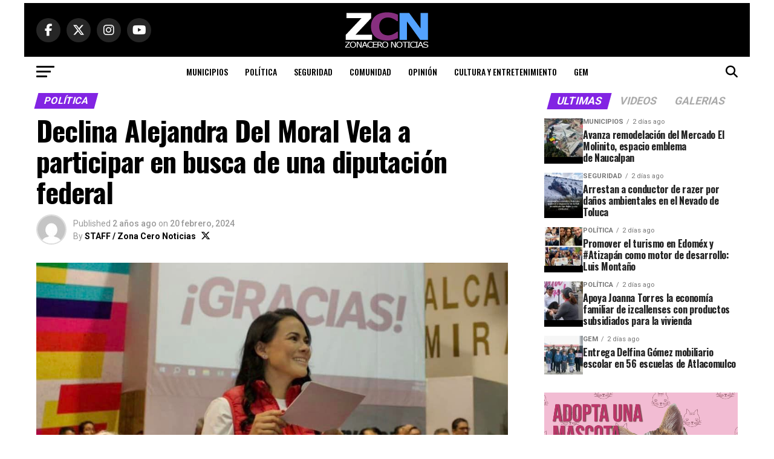

--- FILE ---
content_type: text/html; charset=UTF-8
request_url: https://www.zonaceronoticias.com.mx/declina-alejandra-del-moral-vela-a-participar-en-busca-de-una-diputacion-federal/
body_size: 25179
content:
<!DOCTYPE html>
<html lang="es">
<head>
<meta charset="UTF-8" >
<meta name="viewport" id="viewport" content="width=device-width, initial-scale=1.0, maximum-scale=5.0, minimum-scale=1.0, user-scalable=yes" />
<link rel="pingback" href="https://www.zonaceronoticias.com.mx/site/xmlrpc.php" />
<meta property="og:type" content="article" />
					<meta property="og:image" content="https://www.zonaceronoticias.com.mx/site/wp-content/uploads/2024/04/428605295_751831840409549_4169130910070918859_n-1000x600.jpg" />
		<meta name="twitter:image" content="https://www.zonaceronoticias.com.mx/site/wp-content/uploads/2024/04/428605295_751831840409549_4169130910070918859_n-1000x600.jpg" />
	<meta property="og:url" content="https://www.zonaceronoticias.com.mx/declina-alejandra-del-moral-vela-a-participar-en-busca-de-una-diputacion-federal/" />
<meta property="og:title" content="Declina Alejandra Del Moral Vela a participar en busca de una diputación federal" />
<meta property="og:description" content="Alejandra Del Moral, excandidata a la gubernatura del Estado de México y exalcaldesa de Izcalli, anunció su decisión de no participar en este proceso electoral para darle oportunidad a una mujer joven de su partido. En un escrito dirigido al presidente nacional del tricolor, Alejandro Moreno, Del Moral externó que siempre será una priista con [&hellip;]" />
<meta name="twitter:card" content="summary_large_image">
<meta name="twitter:url" content="https://www.zonaceronoticias.com.mx/declina-alejandra-del-moral-vela-a-participar-en-busca-de-una-diputacion-federal/">
<meta name="twitter:title" content="Declina Alejandra Del Moral Vela a participar en busca de una diputación federal">
<meta name="twitter:description" content="Alejandra Del Moral, excandidata a la gubernatura del Estado de México y exalcaldesa de Izcalli, anunció su decisión de no participar en este proceso electoral para darle oportunidad a una mujer joven de su partido. En un escrito dirigido al presidente nacional del tricolor, Alejandro Moreno, Del Moral externó que siempre será una priista con [&hellip;]">
<title>Declina Alejandra Del Moral Vela a participar en busca de una diputación federal &#8211; Zona Cero Noticias</title>
<meta name='robots' content='max-image-preview:large' />
<link rel='dns-prefetch' href='//www.googletagmanager.com' />
<link rel='dns-prefetch' href='//ajax.googleapis.com' />
<link rel='dns-prefetch' href='//fonts.googleapis.com' />
<link rel="alternate" type="application/rss+xml" title="Zona Cero Noticias &raquo; Feed" href="https://www.zonaceronoticias.com.mx/feed/" />
<link rel="alternate" type="application/rss+xml" title="Zona Cero Noticias &raquo; RSS de los comentarios" href="https://www.zonaceronoticias.com.mx/comments/feed/" />
<link rel="alternate" title="oEmbed (JSON)" type="application/json+oembed" href="https://www.zonaceronoticias.com.mx/wp-json/oembed/1.0/embed?url=https%3A%2F%2Fwww.zonaceronoticias.com.mx%2Fdeclina-alejandra-del-moral-vela-a-participar-en-busca-de-una-diputacion-federal%2F" />
<link rel="alternate" title="oEmbed (XML)" type="text/xml+oembed" href="https://www.zonaceronoticias.com.mx/wp-json/oembed/1.0/embed?url=https%3A%2F%2Fwww.zonaceronoticias.com.mx%2Fdeclina-alejandra-del-moral-vela-a-participar-en-busca-de-una-diputacion-federal%2F&#038;format=xml" />
<style id='wp-img-auto-sizes-contain-inline-css' type='text/css'>
img:is([sizes=auto i],[sizes^="auto," i]){contain-intrinsic-size:3000px 1500px}
/*# sourceURL=wp-img-auto-sizes-contain-inline-css */
</style>
<style id='wp-block-paragraph-inline-css' type='text/css'>
.is-small-text{font-size:.875em}.is-regular-text{font-size:1em}.is-large-text{font-size:2.25em}.is-larger-text{font-size:3em}.has-drop-cap:not(:focus):first-letter{float:left;font-size:8.4em;font-style:normal;font-weight:100;line-height:.68;margin:.05em .1em 0 0;text-transform:uppercase}body.rtl .has-drop-cap:not(:focus):first-letter{float:none;margin-left:.1em}p.has-drop-cap.has-background{overflow:hidden}:root :where(p.has-background){padding:1.25em 2.375em}:where(p.has-text-color:not(.has-link-color)) a{color:inherit}p.has-text-align-left[style*="writing-mode:vertical-lr"],p.has-text-align-right[style*="writing-mode:vertical-rl"]{rotate:180deg}
/*# sourceURL=https://www.zonaceronoticias.com.mx/site/wp-includes/blocks/paragraph/style.min.css */
</style>
<style id='wp-emoji-styles-inline-css' type='text/css'>

	img.wp-smiley, img.emoji {
		display: inline !important;
		border: none !important;
		box-shadow: none !important;
		height: 1em !important;
		width: 1em !important;
		margin: 0 0.07em !important;
		vertical-align: -0.1em !important;
		background: none !important;
		padding: 0 !important;
	}
/*# sourceURL=wp-emoji-styles-inline-css */
</style>
<style id='wp-block-library-inline-css' type='text/css'>
:root{--wp-block-synced-color:#7a00df;--wp-block-synced-color--rgb:122,0,223;--wp-bound-block-color:var(--wp-block-synced-color);--wp-editor-canvas-background:#ddd;--wp-admin-theme-color:#007cba;--wp-admin-theme-color--rgb:0,124,186;--wp-admin-theme-color-darker-10:#006ba1;--wp-admin-theme-color-darker-10--rgb:0,107,160.5;--wp-admin-theme-color-darker-20:#005a87;--wp-admin-theme-color-darker-20--rgb:0,90,135;--wp-admin-border-width-focus:2px}@media (min-resolution:192dpi){:root{--wp-admin-border-width-focus:1.5px}}.wp-element-button{cursor:pointer}:root .has-very-light-gray-background-color{background-color:#eee}:root .has-very-dark-gray-background-color{background-color:#313131}:root .has-very-light-gray-color{color:#eee}:root .has-very-dark-gray-color{color:#313131}:root .has-vivid-green-cyan-to-vivid-cyan-blue-gradient-background{background:linear-gradient(135deg,#00d084,#0693e3)}:root .has-purple-crush-gradient-background{background:linear-gradient(135deg,#34e2e4,#4721fb 50%,#ab1dfe)}:root .has-hazy-dawn-gradient-background{background:linear-gradient(135deg,#faaca8,#dad0ec)}:root .has-subdued-olive-gradient-background{background:linear-gradient(135deg,#fafae1,#67a671)}:root .has-atomic-cream-gradient-background{background:linear-gradient(135deg,#fdd79a,#004a59)}:root .has-nightshade-gradient-background{background:linear-gradient(135deg,#330968,#31cdcf)}:root .has-midnight-gradient-background{background:linear-gradient(135deg,#020381,#2874fc)}:root{--wp--preset--font-size--normal:16px;--wp--preset--font-size--huge:42px}.has-regular-font-size{font-size:1em}.has-larger-font-size{font-size:2.625em}.has-normal-font-size{font-size:var(--wp--preset--font-size--normal)}.has-huge-font-size{font-size:var(--wp--preset--font-size--huge)}.has-text-align-center{text-align:center}.has-text-align-left{text-align:left}.has-text-align-right{text-align:right}.has-fit-text{white-space:nowrap!important}#end-resizable-editor-section{display:none}.aligncenter{clear:both}.items-justified-left{justify-content:flex-start}.items-justified-center{justify-content:center}.items-justified-right{justify-content:flex-end}.items-justified-space-between{justify-content:space-between}.screen-reader-text{border:0;clip-path:inset(50%);height:1px;margin:-1px;overflow:hidden;padding:0;position:absolute;width:1px;word-wrap:normal!important}.screen-reader-text:focus{background-color:#ddd;clip-path:none;color:#444;display:block;font-size:1em;height:auto;left:5px;line-height:normal;padding:15px 23px 14px;text-decoration:none;top:5px;width:auto;z-index:100000}html :where(.has-border-color){border-style:solid}html :where([style*=border-top-color]){border-top-style:solid}html :where([style*=border-right-color]){border-right-style:solid}html :where([style*=border-bottom-color]){border-bottom-style:solid}html :where([style*=border-left-color]){border-left-style:solid}html :where([style*=border-width]){border-style:solid}html :where([style*=border-top-width]){border-top-style:solid}html :where([style*=border-right-width]){border-right-style:solid}html :where([style*=border-bottom-width]){border-bottom-style:solid}html :where([style*=border-left-width]){border-left-style:solid}html :where(img[class*=wp-image-]){height:auto;max-width:100%}:where(figure){margin:0 0 1em}html :where(.is-position-sticky){--wp-admin--admin-bar--position-offset:var(--wp-admin--admin-bar--height,0px)}@media screen and (max-width:600px){html :where(.is-position-sticky){--wp-admin--admin-bar--position-offset:0px}}

/*# sourceURL=wp-block-library-inline-css */
</style><style id='wp-block-image-inline-css' type='text/css'>
.wp-block-image>a,.wp-block-image>figure>a{display:inline-block}.wp-block-image img{box-sizing:border-box;height:auto;max-width:100%;vertical-align:bottom}@media not (prefers-reduced-motion){.wp-block-image img.hide{visibility:hidden}.wp-block-image img.show{animation:show-content-image .4s}}.wp-block-image[style*=border-radius] img,.wp-block-image[style*=border-radius]>a{border-radius:inherit}.wp-block-image.has-custom-border img{box-sizing:border-box}.wp-block-image.aligncenter{text-align:center}.wp-block-image.alignfull>a,.wp-block-image.alignwide>a{width:100%}.wp-block-image.alignfull img,.wp-block-image.alignwide img{height:auto;width:100%}.wp-block-image .aligncenter,.wp-block-image .alignleft,.wp-block-image .alignright,.wp-block-image.aligncenter,.wp-block-image.alignleft,.wp-block-image.alignright{display:table}.wp-block-image .aligncenter>figcaption,.wp-block-image .alignleft>figcaption,.wp-block-image .alignright>figcaption,.wp-block-image.aligncenter>figcaption,.wp-block-image.alignleft>figcaption,.wp-block-image.alignright>figcaption{caption-side:bottom;display:table-caption}.wp-block-image .alignleft{float:left;margin:.5em 1em .5em 0}.wp-block-image .alignright{float:right;margin:.5em 0 .5em 1em}.wp-block-image .aligncenter{margin-left:auto;margin-right:auto}.wp-block-image :where(figcaption){margin-bottom:1em;margin-top:.5em}.wp-block-image.is-style-circle-mask img{border-radius:9999px}@supports ((-webkit-mask-image:none) or (mask-image:none)) or (-webkit-mask-image:none){.wp-block-image.is-style-circle-mask img{border-radius:0;-webkit-mask-image:url('data:image/svg+xml;utf8,<svg viewBox="0 0 100 100" xmlns="http://www.w3.org/2000/svg"><circle cx="50" cy="50" r="50"/></svg>');mask-image:url('data:image/svg+xml;utf8,<svg viewBox="0 0 100 100" xmlns="http://www.w3.org/2000/svg"><circle cx="50" cy="50" r="50"/></svg>');mask-mode:alpha;-webkit-mask-position:center;mask-position:center;-webkit-mask-repeat:no-repeat;mask-repeat:no-repeat;-webkit-mask-size:contain;mask-size:contain}}:root :where(.wp-block-image.is-style-rounded img,.wp-block-image .is-style-rounded img){border-radius:9999px}.wp-block-image figure{margin:0}.wp-lightbox-container{display:flex;flex-direction:column;position:relative}.wp-lightbox-container img{cursor:zoom-in}.wp-lightbox-container img:hover+button{opacity:1}.wp-lightbox-container button{align-items:center;backdrop-filter:blur(16px) saturate(180%);background-color:#5a5a5a40;border:none;border-radius:4px;cursor:zoom-in;display:flex;height:20px;justify-content:center;opacity:0;padding:0;position:absolute;right:16px;text-align:center;top:16px;width:20px;z-index:100}@media not (prefers-reduced-motion){.wp-lightbox-container button{transition:opacity .2s ease}}.wp-lightbox-container button:focus-visible{outline:3px auto #5a5a5a40;outline:3px auto -webkit-focus-ring-color;outline-offset:3px}.wp-lightbox-container button:hover{cursor:pointer;opacity:1}.wp-lightbox-container button:focus{opacity:1}.wp-lightbox-container button:focus,.wp-lightbox-container button:hover,.wp-lightbox-container button:not(:hover):not(:active):not(.has-background){background-color:#5a5a5a40;border:none}.wp-lightbox-overlay{box-sizing:border-box;cursor:zoom-out;height:100vh;left:0;overflow:hidden;position:fixed;top:0;visibility:hidden;width:100%;z-index:100000}.wp-lightbox-overlay .close-button{align-items:center;cursor:pointer;display:flex;justify-content:center;min-height:40px;min-width:40px;padding:0;position:absolute;right:calc(env(safe-area-inset-right) + 16px);top:calc(env(safe-area-inset-top) + 16px);z-index:5000000}.wp-lightbox-overlay .close-button:focus,.wp-lightbox-overlay .close-button:hover,.wp-lightbox-overlay .close-button:not(:hover):not(:active):not(.has-background){background:none;border:none}.wp-lightbox-overlay .lightbox-image-container{height:var(--wp--lightbox-container-height);left:50%;overflow:hidden;position:absolute;top:50%;transform:translate(-50%,-50%);transform-origin:top left;width:var(--wp--lightbox-container-width);z-index:9999999999}.wp-lightbox-overlay .wp-block-image{align-items:center;box-sizing:border-box;display:flex;height:100%;justify-content:center;margin:0;position:relative;transform-origin:0 0;width:100%;z-index:3000000}.wp-lightbox-overlay .wp-block-image img{height:var(--wp--lightbox-image-height);min-height:var(--wp--lightbox-image-height);min-width:var(--wp--lightbox-image-width);width:var(--wp--lightbox-image-width)}.wp-lightbox-overlay .wp-block-image figcaption{display:none}.wp-lightbox-overlay button{background:none;border:none}.wp-lightbox-overlay .scrim{background-color:#fff;height:100%;opacity:.9;position:absolute;width:100%;z-index:2000000}.wp-lightbox-overlay.active{visibility:visible}@media not (prefers-reduced-motion){.wp-lightbox-overlay.active{animation:turn-on-visibility .25s both}.wp-lightbox-overlay.active img{animation:turn-on-visibility .35s both}.wp-lightbox-overlay.show-closing-animation:not(.active){animation:turn-off-visibility .35s both}.wp-lightbox-overlay.show-closing-animation:not(.active) img{animation:turn-off-visibility .25s both}.wp-lightbox-overlay.zoom.active{animation:none;opacity:1;visibility:visible}.wp-lightbox-overlay.zoom.active .lightbox-image-container{animation:lightbox-zoom-in .4s}.wp-lightbox-overlay.zoom.active .lightbox-image-container img{animation:none}.wp-lightbox-overlay.zoom.active .scrim{animation:turn-on-visibility .4s forwards}.wp-lightbox-overlay.zoom.show-closing-animation:not(.active){animation:none}.wp-lightbox-overlay.zoom.show-closing-animation:not(.active) .lightbox-image-container{animation:lightbox-zoom-out .4s}.wp-lightbox-overlay.zoom.show-closing-animation:not(.active) .lightbox-image-container img{animation:none}.wp-lightbox-overlay.zoom.show-closing-animation:not(.active) .scrim{animation:turn-off-visibility .4s forwards}}@keyframes show-content-image{0%{visibility:hidden}99%{visibility:hidden}to{visibility:visible}}@keyframes turn-on-visibility{0%{opacity:0}to{opacity:1}}@keyframes turn-off-visibility{0%{opacity:1;visibility:visible}99%{opacity:0;visibility:visible}to{opacity:0;visibility:hidden}}@keyframes lightbox-zoom-in{0%{transform:translate(calc((-100vw + var(--wp--lightbox-scrollbar-width))/2 + var(--wp--lightbox-initial-left-position)),calc(-50vh + var(--wp--lightbox-initial-top-position))) scale(var(--wp--lightbox-scale))}to{transform:translate(-50%,-50%) scale(1)}}@keyframes lightbox-zoom-out{0%{transform:translate(-50%,-50%) scale(1);visibility:visible}99%{visibility:visible}to{transform:translate(calc((-100vw + var(--wp--lightbox-scrollbar-width))/2 + var(--wp--lightbox-initial-left-position)),calc(-50vh + var(--wp--lightbox-initial-top-position))) scale(var(--wp--lightbox-scale));visibility:hidden}}
/*# sourceURL=https://www.zonaceronoticias.com.mx/site/wp-includes/blocks/image/style.min.css */
</style>
<style id='global-styles-inline-css' type='text/css'>
:root{--wp--preset--aspect-ratio--square: 1;--wp--preset--aspect-ratio--4-3: 4/3;--wp--preset--aspect-ratio--3-4: 3/4;--wp--preset--aspect-ratio--3-2: 3/2;--wp--preset--aspect-ratio--2-3: 2/3;--wp--preset--aspect-ratio--16-9: 16/9;--wp--preset--aspect-ratio--9-16: 9/16;--wp--preset--color--black: #000000;--wp--preset--color--cyan-bluish-gray: #abb8c3;--wp--preset--color--white: #ffffff;--wp--preset--color--pale-pink: #f78da7;--wp--preset--color--vivid-red: #cf2e2e;--wp--preset--color--luminous-vivid-orange: #ff6900;--wp--preset--color--luminous-vivid-amber: #fcb900;--wp--preset--color--light-green-cyan: #7bdcb5;--wp--preset--color--vivid-green-cyan: #00d084;--wp--preset--color--pale-cyan-blue: #8ed1fc;--wp--preset--color--vivid-cyan-blue: #0693e3;--wp--preset--color--vivid-purple: #9b51e0;--wp--preset--gradient--vivid-cyan-blue-to-vivid-purple: linear-gradient(135deg,rgb(6,147,227) 0%,rgb(155,81,224) 100%);--wp--preset--gradient--light-green-cyan-to-vivid-green-cyan: linear-gradient(135deg,rgb(122,220,180) 0%,rgb(0,208,130) 100%);--wp--preset--gradient--luminous-vivid-amber-to-luminous-vivid-orange: linear-gradient(135deg,rgb(252,185,0) 0%,rgb(255,105,0) 100%);--wp--preset--gradient--luminous-vivid-orange-to-vivid-red: linear-gradient(135deg,rgb(255,105,0) 0%,rgb(207,46,46) 100%);--wp--preset--gradient--very-light-gray-to-cyan-bluish-gray: linear-gradient(135deg,rgb(238,238,238) 0%,rgb(169,184,195) 100%);--wp--preset--gradient--cool-to-warm-spectrum: linear-gradient(135deg,rgb(74,234,220) 0%,rgb(151,120,209) 20%,rgb(207,42,186) 40%,rgb(238,44,130) 60%,rgb(251,105,98) 80%,rgb(254,248,76) 100%);--wp--preset--gradient--blush-light-purple: linear-gradient(135deg,rgb(255,206,236) 0%,rgb(152,150,240) 100%);--wp--preset--gradient--blush-bordeaux: linear-gradient(135deg,rgb(254,205,165) 0%,rgb(254,45,45) 50%,rgb(107,0,62) 100%);--wp--preset--gradient--luminous-dusk: linear-gradient(135deg,rgb(255,203,112) 0%,rgb(199,81,192) 50%,rgb(65,88,208) 100%);--wp--preset--gradient--pale-ocean: linear-gradient(135deg,rgb(255,245,203) 0%,rgb(182,227,212) 50%,rgb(51,167,181) 100%);--wp--preset--gradient--electric-grass: linear-gradient(135deg,rgb(202,248,128) 0%,rgb(113,206,126) 100%);--wp--preset--gradient--midnight: linear-gradient(135deg,rgb(2,3,129) 0%,rgb(40,116,252) 100%);--wp--preset--font-size--small: 13px;--wp--preset--font-size--medium: 20px;--wp--preset--font-size--large: 36px;--wp--preset--font-size--x-large: 42px;--wp--preset--spacing--20: 0.44rem;--wp--preset--spacing--30: 0.67rem;--wp--preset--spacing--40: 1rem;--wp--preset--spacing--50: 1.5rem;--wp--preset--spacing--60: 2.25rem;--wp--preset--spacing--70: 3.38rem;--wp--preset--spacing--80: 5.06rem;--wp--preset--shadow--natural: 6px 6px 9px rgba(0, 0, 0, 0.2);--wp--preset--shadow--deep: 12px 12px 50px rgba(0, 0, 0, 0.4);--wp--preset--shadow--sharp: 6px 6px 0px rgba(0, 0, 0, 0.2);--wp--preset--shadow--outlined: 6px 6px 0px -3px rgb(255, 255, 255), 6px 6px rgb(0, 0, 0);--wp--preset--shadow--crisp: 6px 6px 0px rgb(0, 0, 0);}:where(.is-layout-flex){gap: 0.5em;}:where(.is-layout-grid){gap: 0.5em;}body .is-layout-flex{display: flex;}.is-layout-flex{flex-wrap: wrap;align-items: center;}.is-layout-flex > :is(*, div){margin: 0;}body .is-layout-grid{display: grid;}.is-layout-grid > :is(*, div){margin: 0;}:where(.wp-block-columns.is-layout-flex){gap: 2em;}:where(.wp-block-columns.is-layout-grid){gap: 2em;}:where(.wp-block-post-template.is-layout-flex){gap: 1.25em;}:where(.wp-block-post-template.is-layout-grid){gap: 1.25em;}.has-black-color{color: var(--wp--preset--color--black) !important;}.has-cyan-bluish-gray-color{color: var(--wp--preset--color--cyan-bluish-gray) !important;}.has-white-color{color: var(--wp--preset--color--white) !important;}.has-pale-pink-color{color: var(--wp--preset--color--pale-pink) !important;}.has-vivid-red-color{color: var(--wp--preset--color--vivid-red) !important;}.has-luminous-vivid-orange-color{color: var(--wp--preset--color--luminous-vivid-orange) !important;}.has-luminous-vivid-amber-color{color: var(--wp--preset--color--luminous-vivid-amber) !important;}.has-light-green-cyan-color{color: var(--wp--preset--color--light-green-cyan) !important;}.has-vivid-green-cyan-color{color: var(--wp--preset--color--vivid-green-cyan) !important;}.has-pale-cyan-blue-color{color: var(--wp--preset--color--pale-cyan-blue) !important;}.has-vivid-cyan-blue-color{color: var(--wp--preset--color--vivid-cyan-blue) !important;}.has-vivid-purple-color{color: var(--wp--preset--color--vivid-purple) !important;}.has-black-background-color{background-color: var(--wp--preset--color--black) !important;}.has-cyan-bluish-gray-background-color{background-color: var(--wp--preset--color--cyan-bluish-gray) !important;}.has-white-background-color{background-color: var(--wp--preset--color--white) !important;}.has-pale-pink-background-color{background-color: var(--wp--preset--color--pale-pink) !important;}.has-vivid-red-background-color{background-color: var(--wp--preset--color--vivid-red) !important;}.has-luminous-vivid-orange-background-color{background-color: var(--wp--preset--color--luminous-vivid-orange) !important;}.has-luminous-vivid-amber-background-color{background-color: var(--wp--preset--color--luminous-vivid-amber) !important;}.has-light-green-cyan-background-color{background-color: var(--wp--preset--color--light-green-cyan) !important;}.has-vivid-green-cyan-background-color{background-color: var(--wp--preset--color--vivid-green-cyan) !important;}.has-pale-cyan-blue-background-color{background-color: var(--wp--preset--color--pale-cyan-blue) !important;}.has-vivid-cyan-blue-background-color{background-color: var(--wp--preset--color--vivid-cyan-blue) !important;}.has-vivid-purple-background-color{background-color: var(--wp--preset--color--vivid-purple) !important;}.has-black-border-color{border-color: var(--wp--preset--color--black) !important;}.has-cyan-bluish-gray-border-color{border-color: var(--wp--preset--color--cyan-bluish-gray) !important;}.has-white-border-color{border-color: var(--wp--preset--color--white) !important;}.has-pale-pink-border-color{border-color: var(--wp--preset--color--pale-pink) !important;}.has-vivid-red-border-color{border-color: var(--wp--preset--color--vivid-red) !important;}.has-luminous-vivid-orange-border-color{border-color: var(--wp--preset--color--luminous-vivid-orange) !important;}.has-luminous-vivid-amber-border-color{border-color: var(--wp--preset--color--luminous-vivid-amber) !important;}.has-light-green-cyan-border-color{border-color: var(--wp--preset--color--light-green-cyan) !important;}.has-vivid-green-cyan-border-color{border-color: var(--wp--preset--color--vivid-green-cyan) !important;}.has-pale-cyan-blue-border-color{border-color: var(--wp--preset--color--pale-cyan-blue) !important;}.has-vivid-cyan-blue-border-color{border-color: var(--wp--preset--color--vivid-cyan-blue) !important;}.has-vivid-purple-border-color{border-color: var(--wp--preset--color--vivid-purple) !important;}.has-vivid-cyan-blue-to-vivid-purple-gradient-background{background: var(--wp--preset--gradient--vivid-cyan-blue-to-vivid-purple) !important;}.has-light-green-cyan-to-vivid-green-cyan-gradient-background{background: var(--wp--preset--gradient--light-green-cyan-to-vivid-green-cyan) !important;}.has-luminous-vivid-amber-to-luminous-vivid-orange-gradient-background{background: var(--wp--preset--gradient--luminous-vivid-amber-to-luminous-vivid-orange) !important;}.has-luminous-vivid-orange-to-vivid-red-gradient-background{background: var(--wp--preset--gradient--luminous-vivid-orange-to-vivid-red) !important;}.has-very-light-gray-to-cyan-bluish-gray-gradient-background{background: var(--wp--preset--gradient--very-light-gray-to-cyan-bluish-gray) !important;}.has-cool-to-warm-spectrum-gradient-background{background: var(--wp--preset--gradient--cool-to-warm-spectrum) !important;}.has-blush-light-purple-gradient-background{background: var(--wp--preset--gradient--blush-light-purple) !important;}.has-blush-bordeaux-gradient-background{background: var(--wp--preset--gradient--blush-bordeaux) !important;}.has-luminous-dusk-gradient-background{background: var(--wp--preset--gradient--luminous-dusk) !important;}.has-pale-ocean-gradient-background{background: var(--wp--preset--gradient--pale-ocean) !important;}.has-electric-grass-gradient-background{background: var(--wp--preset--gradient--electric-grass) !important;}.has-midnight-gradient-background{background: var(--wp--preset--gradient--midnight) !important;}.has-small-font-size{font-size: var(--wp--preset--font-size--small) !important;}.has-medium-font-size{font-size: var(--wp--preset--font-size--medium) !important;}.has-large-font-size{font-size: var(--wp--preset--font-size--large) !important;}.has-x-large-font-size{font-size: var(--wp--preset--font-size--x-large) !important;}
/*# sourceURL=global-styles-inline-css */
</style>

<style id='classic-theme-styles-inline-css' type='text/css'>
/*! This file is auto-generated */
.wp-block-button__link{color:#fff;background-color:#32373c;border-radius:9999px;box-shadow:none;text-decoration:none;padding:calc(.667em + 2px) calc(1.333em + 2px);font-size:1.125em}.wp-block-file__button{background:#32373c;color:#fff;text-decoration:none}
/*# sourceURL=/wp-includes/css/classic-themes.min.css */
</style>
<link rel='stylesheet' id='theiaPostSlider-css' href='https://www.zonaceronoticias.com.mx/site/wp-content/plugins/theia-post-slider-premium/dist/css/font-theme.css?ver=2.7.3' type='text/css' media='all' />
<style id='theiaPostSlider-inline-css' type='text/css'>


				.theiaPostSlider_nav.fontTheme ._title,
				.theiaPostSlider_nav.fontTheme ._text {
					line-height: 48px;
				}

				.theiaPostSlider_nav.fontTheme ._button,
				.theiaPostSlider_nav.fontTheme ._button svg {
					color: #1e73be;
					fill: #1e73be;
				}

				.theiaPostSlider_nav.fontTheme ._button ._2 span {
					font-size: 48px;
					line-height: 48px;
				}

				.theiaPostSlider_nav.fontTheme ._button ._2 svg {
					width: 48px;
				}

				.theiaPostSlider_nav.fontTheme ._button:hover,
				.theiaPostSlider_nav.fontTheme ._button:focus,
				.theiaPostSlider_nav.fontTheme ._button:hover svg,
				.theiaPostSlider_nav.fontTheme ._button:focus svg {
					color: #4497e1;
					fill: #4497e1;
				}

				.theiaPostSlider_nav.fontTheme ._disabled,
                .theiaPostSlider_nav.fontTheme ._disabled svg {
					color: #6d6d6d !important;
					fill: #6d6d6d !important;
				}
			
/*# sourceURL=theiaPostSlider-inline-css */
</style>
<link rel='stylesheet' id='ql-jquery-ui-css' href='//ajax.googleapis.com/ajax/libs/jqueryui/1.12.1/themes/smoothness/jquery-ui.css?ver=6.9' type='text/css' media='all' />
<link rel='stylesheet' id='mvp-custom-style-css' href='https://www.zonaceronoticias.com.mx/site/wp-content/themes/zox-news/style.css?ver=6.9' type='text/css' media='all' />
<style id='mvp-custom-style-inline-css' type='text/css'>


#mvp-wallpaper {
	background: url(<img src=) no-repeat 50% 0;
	}

#mvp-foot-copy a {
	color: #1e73be;
	}

#mvp-content-main p a,
#mvp-content-main ul a,
#mvp-content-main ol a,
.mvp-post-add-main p a,
.mvp-post-add-main ul a,
.mvp-post-add-main ol a {
	box-shadow: inset 0 -4px 0 #1e73be;
	}

#mvp-content-main p a:hover,
#mvp-content-main ul a:hover,
#mvp-content-main ol a:hover,
.mvp-post-add-main p a:hover,
.mvp-post-add-main ul a:hover,
.mvp-post-add-main ol a:hover {
	background: #1e73be;
	}

a,
a:visited,
.post-info-name a,
.woocommerce .woocommerce-breadcrumb a {
	color: #8224e3;
	}

#mvp-side-wrap a:hover {
	color: #8224e3;
	}

.mvp-fly-top:hover,
.mvp-vid-box-wrap,
ul.mvp-soc-mob-list li.mvp-soc-mob-com {
	background: #1e73be;
	}

nav.mvp-fly-nav-menu ul li.menu-item-has-children:after,
.mvp-feat1-left-wrap span.mvp-cd-cat,
.mvp-widget-feat1-top-story span.mvp-cd-cat,
.mvp-widget-feat2-left-cont span.mvp-cd-cat,
.mvp-widget-dark-feat span.mvp-cd-cat,
.mvp-widget-dark-sub span.mvp-cd-cat,
.mvp-vid-wide-text span.mvp-cd-cat,
.mvp-feat2-top-text span.mvp-cd-cat,
.mvp-feat3-main-story span.mvp-cd-cat,
.mvp-feat3-sub-text span.mvp-cd-cat,
.mvp-feat4-main-text span.mvp-cd-cat,
.woocommerce-message:before,
.woocommerce-info:before,
.woocommerce-message:before {
	color: #1e73be;
	}

#searchform input,
.mvp-authors-name {
	border-bottom: 1px solid #1e73be;
	}

.mvp-fly-top:hover {
	border-top: 1px solid #1e73be;
	border-left: 1px solid #1e73be;
	border-bottom: 1px solid #1e73be;
	}

.woocommerce .widget_price_filter .ui-slider .ui-slider-handle,
.woocommerce #respond input#submit.alt,
.woocommerce a.button.alt,
.woocommerce button.button.alt,
.woocommerce input.button.alt,
.woocommerce #respond input#submit.alt:hover,
.woocommerce a.button.alt:hover,
.woocommerce button.button.alt:hover,
.woocommerce input.button.alt:hover {
	background-color: #1e73be;
	}

.woocommerce-error,
.woocommerce-info,
.woocommerce-message {
	border-top-color: #1e73be;
	}

ul.mvp-feat1-list-buts li.active span.mvp-feat1-list-but,
span.mvp-widget-home-title,
span.mvp-post-cat,
span.mvp-feat1-pop-head {
	background: #8224e3;
	}

.woocommerce span.onsale {
	background-color: #8224e3;
	}

.mvp-widget-feat2-side-more-but,
.woocommerce .star-rating span:before,
span.mvp-prev-next-label,
.mvp-cat-date-wrap .sticky {
	color: #8224e3 !important;
	}

#mvp-main-nav-top,
#mvp-fly-wrap,
.mvp-soc-mob-right,
#mvp-main-nav-small-cont {
	background: #000000;
	}

#mvp-main-nav-small .mvp-fly-but-wrap span,
#mvp-main-nav-small .mvp-search-but-wrap span,
.mvp-nav-top-left .mvp-fly-but-wrap span,
#mvp-fly-wrap .mvp-fly-but-wrap span {
	background: #070707;
	}

.mvp-nav-top-right .mvp-nav-search-but,
span.mvp-fly-soc-head,
.mvp-soc-mob-right i,
#mvp-main-nav-small span.mvp-nav-search-but,
#mvp-main-nav-small .mvp-nav-menu ul li a  {
	color: #070707;
	}

#mvp-main-nav-small .mvp-nav-menu ul li.menu-item-has-children a:after {
	border-color: #070707 transparent transparent transparent;
	}

#mvp-nav-top-wrap span.mvp-nav-search-but:hover,
#mvp-main-nav-small span.mvp-nav-search-but:hover {
	color: #1e73be;
	}

#mvp-nav-top-wrap .mvp-fly-but-wrap:hover span,
#mvp-main-nav-small .mvp-fly-but-wrap:hover span,
span.mvp-woo-cart-num:hover {
	background: #1e73be;
	}

#mvp-main-nav-bot-cont {
	background: #ffffff;
	}

#mvp-nav-bot-wrap .mvp-fly-but-wrap span,
#mvp-nav-bot-wrap .mvp-search-but-wrap span {
	background: #000000;
	}

#mvp-nav-bot-wrap span.mvp-nav-search-but,
#mvp-nav-bot-wrap .mvp-nav-menu ul li a {
	color: #000000;
	}

#mvp-nav-bot-wrap .mvp-nav-menu ul li.menu-item-has-children a:after {
	border-color: #000000 transparent transparent transparent;
	}

.mvp-nav-menu ul li:hover a {
	border-bottom: 5px solid #1e73be;
	}

#mvp-nav-bot-wrap .mvp-fly-but-wrap:hover span {
	background: #1e73be;
	}

#mvp-nav-bot-wrap span.mvp-nav-search-but:hover {
	color: #1e73be;
	}

body,
.mvp-feat1-feat-text p,
.mvp-feat2-top-text p,
.mvp-feat3-main-text p,
.mvp-feat3-sub-text p,
#searchform input,
.mvp-author-info-text,
span.mvp-post-excerpt,
.mvp-nav-menu ul li ul.sub-menu li a,
nav.mvp-fly-nav-menu ul li a,
.mvp-ad-label,
span.mvp-feat-caption,
.mvp-post-tags a,
.mvp-post-tags a:visited,
span.mvp-author-box-name a,
#mvp-author-box-text p,
.mvp-post-gallery-text p,
ul.mvp-soc-mob-list li span,
#comments,
h3#reply-title,
h2.comments,
#mvp-foot-copy p,
span.mvp-fly-soc-head,
.mvp-post-tags-header,
span.mvp-prev-next-label,
span.mvp-post-add-link-but,
#mvp-comments-button a,
#mvp-comments-button span.mvp-comment-but-text,
.woocommerce ul.product_list_widget span.product-title,
.woocommerce ul.product_list_widget li a,
.woocommerce #reviews #comments ol.commentlist li .comment-text p.meta,
.woocommerce div.product p.price,
.woocommerce div.product p.price ins,
.woocommerce div.product p.price del,
.woocommerce ul.products li.product .price del,
.woocommerce ul.products li.product .price ins,
.woocommerce ul.products li.product .price,
.woocommerce #respond input#submit,
.woocommerce a.button,
.woocommerce button.button,
.woocommerce input.button,
.woocommerce .widget_price_filter .price_slider_amount .button,
.woocommerce span.onsale,
.woocommerce-review-link,
#woo-content p.woocommerce-result-count,
.woocommerce div.product .woocommerce-tabs ul.tabs li a,
a.mvp-inf-more-but,
span.mvp-cont-read-but,
span.mvp-cd-cat,
span.mvp-cd-date,
.mvp-feat4-main-text p,
span.mvp-woo-cart-num,
span.mvp-widget-home-title2,
.wp-caption,
#mvp-content-main p.wp-caption-text,
.gallery-caption,
.mvp-post-add-main p.wp-caption-text,
#bbpress-forums,
#bbpress-forums p,
.protected-post-form input,
#mvp-feat6-text p {
	font-family: 'Roboto', sans-serif;
	font-display: swap;
	}

.mvp-blog-story-text p,
span.mvp-author-page-desc,
#mvp-404 p,
.mvp-widget-feat1-bot-text p,
.mvp-widget-feat2-left-text p,
.mvp-flex-story-text p,
.mvp-search-text p,
#mvp-content-main p,
.mvp-post-add-main p,
#mvp-content-main ul li,
#mvp-content-main ol li,
.rwp-summary,
.rwp-u-review__comment,
.mvp-feat5-mid-main-text p,
.mvp-feat5-small-main-text p,
#mvp-content-main .wp-block-button__link,
.wp-block-audio figcaption,
.wp-block-video figcaption,
.wp-block-embed figcaption,
.wp-block-verse pre,
pre.wp-block-verse {
	font-family: 'PT Serif', sans-serif;
	font-display: swap;
	}

.mvp-nav-menu ul li a,
#mvp-foot-menu ul li a {
	font-family: 'Oswald', sans-serif;
	font-display: swap;
	}


.mvp-feat1-sub-text h2,
.mvp-feat1-pop-text h2,
.mvp-feat1-list-text h2,
.mvp-widget-feat1-top-text h2,
.mvp-widget-feat1-bot-text h2,
.mvp-widget-dark-feat-text h2,
.mvp-widget-dark-sub-text h2,
.mvp-widget-feat2-left-text h2,
.mvp-widget-feat2-right-text h2,
.mvp-blog-story-text h2,
.mvp-flex-story-text h2,
.mvp-vid-wide-more-text p,
.mvp-prev-next-text p,
.mvp-related-text,
.mvp-post-more-text p,
h2.mvp-authors-latest a,
.mvp-feat2-bot-text h2,
.mvp-feat3-sub-text h2,
.mvp-feat3-main-text h2,
.mvp-feat4-main-text h2,
.mvp-feat5-text h2,
.mvp-feat5-mid-main-text h2,
.mvp-feat5-small-main-text h2,
.mvp-feat5-mid-sub-text h2,
#mvp-feat6-text h2,
.alp-related-posts-wrapper .alp-related-post .post-title {
	font-family: 'Oswald', sans-serif;
	font-display: swap;
	}

.mvp-feat2-top-text h2,
.mvp-feat1-feat-text h2,
h1.mvp-post-title,
h1.mvp-post-title-wide,
.mvp-drop-nav-title h4,
#mvp-content-main blockquote p,
.mvp-post-add-main blockquote p,
#mvp-content-main p.has-large-font-size,
#mvp-404 h1,
#woo-content h1.page-title,
.woocommerce div.product .product_title,
.woocommerce ul.products li.product h3,
.alp-related-posts .current .post-title {
	font-family: 'Oswald', sans-serif;
	font-display: swap;
	}

span.mvp-feat1-pop-head,
.mvp-feat1-pop-text:before,
span.mvp-feat1-list-but,
span.mvp-widget-home-title,
.mvp-widget-feat2-side-more,
span.mvp-post-cat,
span.mvp-page-head,
h1.mvp-author-top-head,
.mvp-authors-name,
#mvp-content-main h1,
#mvp-content-main h2,
#mvp-content-main h3,
#mvp-content-main h4,
#mvp-content-main h5,
#mvp-content-main h6,
.woocommerce .related h2,
.woocommerce div.product .woocommerce-tabs .panel h2,
.woocommerce div.product .product_title,
.mvp-feat5-side-list .mvp-feat1-list-img:after {
	font-family: 'Roboto', sans-serif;
	font-display: swap;
	}

	

	@media screen and (min-width: 1200px) {
	#mvp-site {
		float: none;
		margin: 0 auto;
		width: 1200px;
		}
	#mvp-leader-wrap {
		left: auto;
		width: 1200px;
		}
	.mvp-main-box {
		width: 1160px;
		}
	#mvp-main-nav-top,
	#mvp-main-nav-bot,
	#mvp-main-nav-small {
		width: 1200px;
		}
	}
		

	.mvp-nav-links {
		display: none;
		}
		

	@media screen and (max-width: 479px) {
		.single #mvp-content-body-top {
			max-height: 400px;
			}
		.single .mvp-cont-read-but-wrap {
			display: inline;
			}
		}
		

	.alp-advert {
		display: none;
	}
	.alp-related-posts-wrapper .alp-related-posts .current {
		margin: 0 0 10px;
	}
		
/*# sourceURL=mvp-custom-style-inline-css */
</style>
<link rel='stylesheet' id='mvp-reset-css' href='https://www.zonaceronoticias.com.mx/site/wp-content/themes/zox-news/css/reset.css?ver=6.9' type='text/css' media='all' />
<link rel='stylesheet' id='fontawesome-css' href='https://www.zonaceronoticias.com.mx/site/wp-content/themes/zox-news/font-awesome/css/all.css?ver=6.9' type='text/css' media='all' />
<link crossorigin="anonymous" rel='stylesheet' id='mvp-fonts-css' href='//fonts.googleapis.com/css?family=Roboto%3A300%2C400%2C700%2C900%7COswald%3A400%2C700%7CAdvent+Pro%3A700%7COpen+Sans%3A700%7CAnton%3A400Oswald%3A100%2C200%2C300%2C400%2C500%2C600%2C700%2C800%2C900%7COswald%3A100%2C200%2C300%2C400%2C500%2C600%2C700%2C800%2C900%7CRoboto%3A100%2C200%2C300%2C400%2C500%2C600%2C700%2C800%2C900%7CRoboto%3A100%2C200%2C300%2C400%2C500%2C600%2C700%2C800%2C900%7CPT+Serif%3A100%2C200%2C300%2C400%2C500%2C600%2C700%2C800%2C900%7COswald%3A100%2C200%2C300%2C400%2C500%2C600%2C700%2C800%2C900%26subset%3Dlatin%2Clatin-ext%2Ccyrillic%2Ccyrillic-ext%2Cgreek-ext%2Cgreek%2Cvietnamese%26display%3Dswap' type='text/css' media='all' />
<link rel='stylesheet' id='mvp-media-queries-css' href='https://www.zonaceronoticias.com.mx/site/wp-content/themes/zox-news/css/media-queries.css?ver=6.9' type='text/css' media='all' />
<script type="text/javascript" src="https://www.zonaceronoticias.com.mx/site/wp-includes/js/jquery/jquery.min.js?ver=3.7.1" id="jquery-core-js"></script>
<script type="text/javascript" src="https://www.zonaceronoticias.com.mx/site/wp-includes/js/jquery/jquery-migrate.min.js?ver=3.4.1" id="jquery-migrate-js"></script>

<!-- Google tag (gtag.js) snippet added by Site Kit -->
<!-- Fragmento de código de Google Analytics añadido por Site Kit -->
<script type="text/javascript" src="https://www.googletagmanager.com/gtag/js?id=GT-K5M2P7C" id="google_gtagjs-js" async></script>
<script type="text/javascript" id="google_gtagjs-js-after">
/* <![CDATA[ */
window.dataLayer = window.dataLayer || [];function gtag(){dataLayer.push(arguments);}
gtag("set","linker",{"domains":["www.zonaceronoticias.com.mx"]});
gtag("js", new Date());
gtag("set", "developer_id.dZTNiMT", true);
gtag("config", "GT-K5M2P7C");
//# sourceURL=google_gtagjs-js-after
/* ]]> */
</script>
<link rel="https://api.w.org/" href="https://www.zonaceronoticias.com.mx/wp-json/" /><link rel="alternate" title="JSON" type="application/json" href="https://www.zonaceronoticias.com.mx/wp-json/wp/v2/posts/27429" /><link rel="EditURI" type="application/rsd+xml" title="RSD" href="https://www.zonaceronoticias.com.mx/site/xmlrpc.php?rsd" />
<meta name="generator" content="WordPress 6.9" />
<link rel='shortlink' href='https://www.zonaceronoticias.com.mx/?p=27429' />
<meta name="generator" content="Site Kit by Google 1.170.0" /><!-- Google tag (gtag.js) -->
<script async src="https://www.googletagmanager.com/gtag/js?id=UA-59775716-1"></script>
<script>
  window.dataLayer = window.dataLayer || [];
  function gtag(){dataLayer.push(arguments);}
  gtag('js', new Date());

  gtag('config', 'UA-59775716-1');
</script>        <style>
            #tps_carousel_container ._button,
            #tps_carousel_container ._button svg {
                color: #f08100;
                fill: #f08100;
            }

            #tps_carousel_container ._button {
                font-size: 32px;
                line-height: 32px;
            }

            #tps_carousel_container ._button svg {
                width: 32px;
                height: 32px;
            }

            #tps_carousel_container ._button:hover,
            #tps_carousel_container ._button:focus,
            #tps_carousel_container ._button:hover svg,
            #tps_carousel_container ._button:focus svg {
                color: #ffa338;
                fill: #ffa338;
            }

            #tps_carousel_container ._disabled,
            #tps_carousel_container ._disabled svg {
                color: #777777 !important;
                fill: #777777 !important;
            }

            #tps_carousel_container ._carousel {
                margin: 0 42px;
            }

            #tps_carousel_container ._prev {
                margin-right: 10px;
            }

            #tps_carousel_container ._next {
                margin-left: 10px;
            }
        </style>
        <link rel="amphtml" href="https://www.zonaceronoticias.com.mx/declina-alejandra-del-moral-vela-a-participar-en-busca-de-una-diputacion-federal/?amp=1"><link rel="icon" href="https://www.zonaceronoticias.com.mx/site/wp-content/uploads/2022/01/cropped-Logo-Zona-Cero-circulo-32x32.png" sizes="32x32" />
<link rel="icon" href="https://www.zonaceronoticias.com.mx/site/wp-content/uploads/2022/01/cropped-Logo-Zona-Cero-circulo-192x192.png" sizes="192x192" />
<link rel="apple-touch-icon" href="https://www.zonaceronoticias.com.mx/site/wp-content/uploads/2022/01/cropped-Logo-Zona-Cero-circulo-180x180.png" />
<meta name="msapplication-TileImage" content="https://www.zonaceronoticias.com.mx/site/wp-content/uploads/2022/01/cropped-Logo-Zona-Cero-circulo-270x270.png" />
</head>
<body class="wp-singular post-template-default single single-post postid-27429 single-format-standard wp-embed-responsive wp-theme-zox-news theiaPostSlider_body">
	<div id="mvp-fly-wrap">
	<div id="mvp-fly-menu-top" class="left relative">
		<div class="mvp-fly-top-out left relative">
			<div class="mvp-fly-top-in">
				<div id="mvp-fly-logo" class="left relative">
											<a href="https://www.zonaceronoticias.com.mx/"><img src="https://www.zonaceronoticias.com.mx/site/wp-content/uploads/2019/03/logo_chico_transparete_zonaceronoticiasmexico.fw_-3.png" alt="Zona Cero Noticias" data-rjs="2" /></a>
									</div><!--mvp-fly-logo-->
			</div><!--mvp-fly-top-in-->
			<div class="mvp-fly-but-wrap mvp-fly-but-menu mvp-fly-but-click">
				<span></span>
				<span></span>
				<span></span>
				<span></span>
			</div><!--mvp-fly-but-wrap-->
		</div><!--mvp-fly-top-out-->
	</div><!--mvp-fly-menu-top-->
	<div id="mvp-fly-menu-wrap">
		<nav class="mvp-fly-nav-menu left relative">
			<div class="menu-inicio19-container"><ul id="menu-inicio19" class="menu"><li id="menu-item-19339" class="menu-item menu-item-type-taxonomy menu-item-object-category menu-item-19339"><a href="https://www.zonaceronoticias.com.mx/categoria/municipios/">Municipios</a></li>
<li id="menu-item-19340" class="menu-item menu-item-type-taxonomy menu-item-object-category current-post-ancestor current-menu-parent current-post-parent menu-item-19340"><a href="https://www.zonaceronoticias.com.mx/categoria/politica/">Política</a></li>
<li id="menu-item-19341" class="menu-item menu-item-type-taxonomy menu-item-object-category menu-item-19341"><a href="https://www.zonaceronoticias.com.mx/categoria/seguridad/">Seguridad</a></li>
<li id="menu-item-19342" class="menu-item menu-item-type-taxonomy menu-item-object-category menu-item-19342"><a href="https://www.zonaceronoticias.com.mx/categoria/urbe/comunidad/">COMUNIDAD</a></li>
<li id="menu-item-19343" class="menu-item menu-item-type-taxonomy menu-item-object-category menu-item-19343"><a href="https://www.zonaceronoticias.com.mx/categoria/opinion/">Opinión</a></li>
<li id="menu-item-19344" class="menu-item menu-item-type-taxonomy menu-item-object-category menu-item-19344"><a href="https://www.zonaceronoticias.com.mx/categoria/cultura-y-entretenimiento/">Cultura y Entretenimiento</a></li>
<li id="menu-item-27500" class="menu-item menu-item-type-taxonomy menu-item-object-category menu-item-27500"><a href="https://www.zonaceronoticias.com.mx/categoria/geo/gem/">GEM</a></li>
</ul></div>		</nav>
	</div><!--mvp-fly-menu-wrap-->
	<div id="mvp-fly-soc-wrap">
		<span class="mvp-fly-soc-head">Connect with us</span>
		<ul class="mvp-fly-soc-list left relative">
							<li><a href="https://www.facebook.com/zonaceronoticiasedomex/" target="_blank" class="fab fa-facebook-f"></a></li>
										<li><a href="https://x.com/zonaceroedomex" target="_blank" class="fa-brands fa-x-twitter"></a></li>
													<li><a href="https://www.instagram.com/zonaceronoticias/" target="_blank" class="fab fa-instagram"></a></li>
										<li><a href="https://www.tiktok.com/@zonaceronoticiasedomex" target="_blank" class="fab fa-tiktok"></a></li>
										<li><a href="https://www.youtube.com/user/Zoncero" target="_blank" class="fab fa-youtube"></a></li>
											</ul>
	</div><!--mvp-fly-soc-wrap-->
</div><!--mvp-fly-wrap-->	<div id="mvp-site" class="left relative">
		<div id="mvp-search-wrap">
			<div id="mvp-search-box">
				<form method="get" id="searchform" action="https://www.zonaceronoticias.com.mx/">
	<input type="text" name="s" id="s" value="Search" onfocus='if (this.value == "Search") { this.value = ""; }' onblur='if (this.value == "") { this.value = "Search"; }' />
	<input type="hidden" id="searchsubmit" value="Search" />
</form>			</div><!--mvp-search-box-->
			<div class="mvp-search-but-wrap mvp-search-click">
				<span></span>
				<span></span>
			</div><!--mvp-search-but-wrap-->
		</div><!--mvp-search-wrap-->
					<div id="mvp-wallpaper">
									<a href="http://img%20src=" class="mvp-wall-link" target="_blank"></a>
							</div><!--mvp-wallpaper-->
				<div id="mvp-site-wall" class="left relative">
											<div id="mvp-leader-wrap">
					<img src=""/>				</div><!--mvp-leader-wrap-->
										<div id="mvp-site-main" class="left relative">
			<header id="mvp-main-head-wrap" class="left relative">
									<nav id="mvp-main-nav-wrap" class="left relative">
						<div id="mvp-main-nav-top" class="left relative">
							<div class="mvp-main-box">
								<div id="mvp-nav-top-wrap" class="left relative">
									<div class="mvp-nav-top-right-out left relative">
										<div class="mvp-nav-top-right-in">
											<div class="mvp-nav-top-cont left relative">
												<div class="mvp-nav-top-left-out relative">
													<div class="mvp-nav-top-left">
														<div class="mvp-nav-soc-wrap">
																															<a href="https://www.facebook.com/zonaceronoticiasedomex/" target="_blank"><span class="mvp-nav-soc-but fab fa-facebook-f"></span></a>
																																														<a href="https://x.com/zonaceroedomex" target="_blank"><span class="mvp-nav-soc-but fa-brands fa-x-twitter"></span></a>
																																														<a href="https://www.instagram.com/zonaceronoticias/" target="_blank"><span class="mvp-nav-soc-but fab fa-instagram"></span></a>
																																														<a href="https://www.youtube.com/user/Zoncero" target="_blank"><span class="mvp-nav-soc-but fab fa-youtube"></span></a>
																													</div><!--mvp-nav-soc-wrap-->
														<div class="mvp-fly-but-wrap mvp-fly-but-click left relative">
															<span></span>
															<span></span>
															<span></span>
															<span></span>
														</div><!--mvp-fly-but-wrap-->
													</div><!--mvp-nav-top-left-->
													<div class="mvp-nav-top-left-in">
														<div class="mvp-nav-top-mid left relative" itemscope itemtype="http://schema.org/Organization">
																															<a class="mvp-nav-logo-reg" itemprop="url" href="https://www.zonaceronoticias.com.mx/"><img itemprop="logo" src="https://www.zonaceronoticias.com.mx/site/wp-content/uploads/2019/03/logo_chico_transparete_zonaceronoticiasmexico.fw_-3.png" alt="Zona Cero Noticias" data-rjs="2" /></a>
																																														<a class="mvp-nav-logo-small" href="https://www.zonaceronoticias.com.mx/"><img src="https://www.zonaceronoticias.com.mx/site/wp-content/uploads/2019/03/logo_chico_transparete_zonaceronoticiasmexico.fw_-3.png" alt="Zona Cero Noticias" data-rjs="2" /></a>
																																														<h2 class="mvp-logo-title">Zona Cero Noticias</h2>
																																														<div class="mvp-drop-nav-title left">
																	<h4>Declina Alejandra Del Moral Vela a participar en busca de una diputación federal</h4>
																</div><!--mvp-drop-nav-title-->
																													</div><!--mvp-nav-top-mid-->
													</div><!--mvp-nav-top-left-in-->
												</div><!--mvp-nav-top-left-out-->
											</div><!--mvp-nav-top-cont-->
										</div><!--mvp-nav-top-right-in-->
										<div class="mvp-nav-top-right">
																						<span class="mvp-nav-search-but fa fa-search fa-2 mvp-search-click"></span>
										</div><!--mvp-nav-top-right-->
									</div><!--mvp-nav-top-right-out-->
								</div><!--mvp-nav-top-wrap-->
							</div><!--mvp-main-box-->
						</div><!--mvp-main-nav-top-->
						<div id="mvp-main-nav-bot" class="left relative">
							<div id="mvp-main-nav-bot-cont" class="left">
								<div class="mvp-main-box">
									<div id="mvp-nav-bot-wrap" class="left">
										<div class="mvp-nav-bot-right-out left">
											<div class="mvp-nav-bot-right-in">
												<div class="mvp-nav-bot-cont left">
													<div class="mvp-nav-bot-left-out">
														<div class="mvp-nav-bot-left left relative">
															<div class="mvp-fly-but-wrap mvp-fly-but-click left relative">
																<span></span>
																<span></span>
																<span></span>
																<span></span>
															</div><!--mvp-fly-but-wrap-->
														</div><!--mvp-nav-bot-left-->
														<div class="mvp-nav-bot-left-in">
															<div class="mvp-nav-menu left">
																<div class="menu-inicio19-container"><ul id="menu-inicio19-1" class="menu"><li class="menu-item menu-item-type-taxonomy menu-item-object-category menu-item-19339 mvp-mega-dropdown"><a href="https://www.zonaceronoticias.com.mx/categoria/municipios/">Municipios</a><div class="mvp-mega-dropdown"><div class="mvp-main-box"><ul class="mvp-mega-list"><li><a href="https://www.zonaceronoticias.com.mx/avanza-remodelacion-del-mercado-el-molinito-espacio-emblema-de-naucalpan/"><div class="mvp-mega-img"><img width="400" height="240" src="https://www.zonaceronoticias.com.mx/site/wp-content/uploads/2026/01/619397625_1238257695100292_6672333597823403655_n-400x240.jpg" class="attachment-mvp-mid-thumb size-mvp-mid-thumb wp-post-image" alt="" decoding="async" loading="lazy" srcset="https://www.zonaceronoticias.com.mx/site/wp-content/uploads/2026/01/619397625_1238257695100292_6672333597823403655_n-400x240.jpg 400w, https://www.zonaceronoticias.com.mx/site/wp-content/uploads/2026/01/619397625_1238257695100292_6672333597823403655_n-1000x600.jpg 1000w, https://www.zonaceronoticias.com.mx/site/wp-content/uploads/2026/01/619397625_1238257695100292_6672333597823403655_n-590x354.jpg 590w" sizes="auto, (max-width: 400px) 100vw, 400px" /></div><p>Avanza remodelación del Mercado El Molinito, espacio emblema de Naucalpan</p></a></li><li><a href="https://www.zonaceronoticias.com.mx/cerro-izcalli-el-2025-con-una-reduccion-del-13-en-delitos-de-alto-impacto/"><div class="mvp-mega-img"><img width="400" height="240" src="https://www.zonaceronoticias.com.mx/site/wp-content/uploads/2026/01/WhatsApp-Image-2026-01-20-at-5.01.31-PM-400x240.jpeg" class="attachment-mvp-mid-thumb size-mvp-mid-thumb wp-post-image" alt="" decoding="async" loading="lazy" srcset="https://www.zonaceronoticias.com.mx/site/wp-content/uploads/2026/01/WhatsApp-Image-2026-01-20-at-5.01.31-PM-400x240.jpeg 400w, https://www.zonaceronoticias.com.mx/site/wp-content/uploads/2026/01/WhatsApp-Image-2026-01-20-at-5.01.31-PM-1000x600.jpeg 1000w, https://www.zonaceronoticias.com.mx/site/wp-content/uploads/2026/01/WhatsApp-Image-2026-01-20-at-5.01.31-PM-590x354.jpeg 590w" sizes="auto, (max-width: 400px) 100vw, 400px" /></div><p>Cerró Izcalli el 2025 con una reducción del 13% en delitos de alto impacto</p></a></li><li><a href="https://www.zonaceronoticias.com.mx/acerca-gobierno-de-epotzotlan-servicios-medicos-a-santiago-cuautlalpan-y-la-flores-magon/"><div class="mvp-mega-img"><img width="400" height="240" src="https://www.zonaceronoticias.com.mx/site/wp-content/uploads/2026/01/617527906_1237511048508290_4926600020273043877_n-400x240.jpg" class="attachment-mvp-mid-thumb size-mvp-mid-thumb wp-post-image" alt="" decoding="async" loading="lazy" srcset="https://www.zonaceronoticias.com.mx/site/wp-content/uploads/2026/01/617527906_1237511048508290_4926600020273043877_n-400x240.jpg 400w, https://www.zonaceronoticias.com.mx/site/wp-content/uploads/2026/01/617527906_1237511048508290_4926600020273043877_n-1000x600.jpg 1000w, https://www.zonaceronoticias.com.mx/site/wp-content/uploads/2026/01/617527906_1237511048508290_4926600020273043877_n-590x354.jpg 590w" sizes="auto, (max-width: 400px) 100vw, 400px" /></div><p>Acerca gobierno de #epotzotlán servicios médicos a Santiago Cuautlalpan y la Flores Magón</p></a></li><li><a href="https://www.zonaceronoticias.com.mx/tras-saneamiento-de-las-finanzas-naucalpan-logra-elevar-calificacion-crediticia/"><div class="mvp-mega-img"><img width="400" height="240" src="https://www.zonaceronoticias.com.mx/site/wp-content/uploads/2026/01/WhatsApp-Image-2026-01-19-at-2.33.54-PM-400x240.jpeg" class="attachment-mvp-mid-thumb size-mvp-mid-thumb wp-post-image" alt="" decoding="async" loading="lazy" srcset="https://www.zonaceronoticias.com.mx/site/wp-content/uploads/2026/01/WhatsApp-Image-2026-01-19-at-2.33.54-PM-400x240.jpeg 400w, https://www.zonaceronoticias.com.mx/site/wp-content/uploads/2026/01/WhatsApp-Image-2026-01-19-at-2.33.54-PM-1000x600.jpeg 1000w, https://www.zonaceronoticias.com.mx/site/wp-content/uploads/2026/01/WhatsApp-Image-2026-01-19-at-2.33.54-PM-590x354.jpeg 590w" sizes="auto, (max-width: 400px) 100vw, 400px" /></div><p>Tras saneamiento de las finanzas, Naucalpan logra elevar calificación crediticia</p></a></li><li><a href="https://www.zonaceronoticias.com.mx/inaugura-david-sanchezjardin-polinizador-en-la-sierra-de-guadalupe-en-coacalco/"><div class="mvp-mega-img"><img width="400" height="240" src="https://www.zonaceronoticias.com.mx/site/wp-content/uploads/2026/01/618330683_1236475831945145_8130435667208245648_n-400x240.jpg" class="attachment-mvp-mid-thumb size-mvp-mid-thumb wp-post-image" alt="" decoding="async" loading="lazy" srcset="https://www.zonaceronoticias.com.mx/site/wp-content/uploads/2026/01/618330683_1236475831945145_8130435667208245648_n-400x240.jpg 400w, https://www.zonaceronoticias.com.mx/site/wp-content/uploads/2026/01/618330683_1236475831945145_8130435667208245648_n-1000x600.jpg 1000w, https://www.zonaceronoticias.com.mx/site/wp-content/uploads/2026/01/618330683_1236475831945145_8130435667208245648_n-590x354.jpg 590w" sizes="auto, (max-width: 400px) 100vw, 400px" /></div><p>Inaugura David Sánchezjardín polinizador en la Sierra de Guadalupe, en Coacalco</p></a></li></ul></div></div></li>
<li class="menu-item menu-item-type-taxonomy menu-item-object-category current-post-ancestor current-menu-parent current-post-parent menu-item-19340 mvp-mega-dropdown"><a href="https://www.zonaceronoticias.com.mx/categoria/politica/">Política</a><div class="mvp-mega-dropdown"><div class="mvp-main-box"><ul class="mvp-mega-list"><li><a href="https://www.zonaceronoticias.com.mx/promover-el-turismo-en-edomex-y-atizapan-como-motor-de-desarrollo-luis-montano/"><div class="mvp-mega-img"><img width="400" height="240" src="https://www.zonaceronoticias.com.mx/site/wp-content/uploads/2026/01/WhatsApp-Image-2026-01-21-at-5.23.30-PM-400x240.jpeg" class="attachment-mvp-mid-thumb size-mvp-mid-thumb wp-post-image" alt="" decoding="async" loading="lazy" srcset="https://www.zonaceronoticias.com.mx/site/wp-content/uploads/2026/01/WhatsApp-Image-2026-01-21-at-5.23.30-PM-400x240.jpeg 400w, https://www.zonaceronoticias.com.mx/site/wp-content/uploads/2026/01/WhatsApp-Image-2026-01-21-at-5.23.30-PM-994x600.jpeg 994w, https://www.zonaceronoticias.com.mx/site/wp-content/uploads/2026/01/WhatsApp-Image-2026-01-21-at-5.23.30-PM-590x354.jpeg 590w" sizes="auto, (max-width: 400px) 100vw, 400px" /></div><p>Promover el turismo en Edoméx y #Atizapán como motor de desarrollo: Luis Montaño</p></a></li><li><a href="https://www.zonaceronoticias.com.mx/apoya-joanna-torres-la-economia-familiar-de-izcallenses-con-productos-subsidiados-para-la-vivienda/"><div class="mvp-mega-img"><img width="400" height="240" src="https://www.zonaceronoticias.com.mx/site/wp-content/uploads/2026/01/618565548_1496124505851637_3689676736346377444_n-400x240.jpg" class="attachment-mvp-mid-thumb size-mvp-mid-thumb wp-post-image" alt="" decoding="async" loading="lazy" srcset="https://www.zonaceronoticias.com.mx/site/wp-content/uploads/2026/01/618565548_1496124505851637_3689676736346377444_n-400x240.jpg 400w, https://www.zonaceronoticias.com.mx/site/wp-content/uploads/2026/01/618565548_1496124505851637_3689676736346377444_n-1000x600.jpg 1000w, https://www.zonaceronoticias.com.mx/site/wp-content/uploads/2026/01/618565548_1496124505851637_3689676736346377444_n-590x354.jpg 590w" sizes="auto, (max-width: 400px) 100vw, 400px" /></div><p>Apoya Joanna Torres la economía familiar de izcallenses con productos subsidiados para la vivienda</p></a></li><li><a href="https://www.zonaceronoticias.com.mx/va-el-pvem-por-redoblar-trabajo-y-resultados-en-municipios-verdes-del-edomex/"><div class="mvp-mega-img"><img width="400" height="240" src="https://www.zonaceronoticias.com.mx/site/wp-content/uploads/2026/01/618293640_1237155961877132_7652339867836285544_n-400x240.jpg" class="attachment-mvp-mid-thumb size-mvp-mid-thumb wp-post-image" alt="" decoding="async" loading="lazy" srcset="https://www.zonaceronoticias.com.mx/site/wp-content/uploads/2026/01/618293640_1237155961877132_7652339867836285544_n-400x240.jpg 400w, https://www.zonaceronoticias.com.mx/site/wp-content/uploads/2026/01/618293640_1237155961877132_7652339867836285544_n-1000x600.jpg 1000w, https://www.zonaceronoticias.com.mx/site/wp-content/uploads/2026/01/618293640_1237155961877132_7652339867836285544_n-590x354.jpg 590w" sizes="auto, (max-width: 400px) 100vw, 400px" /></div><p>Va el PVEM por redoblar trabajo y resultados en municipios verdes del Edoméx</p></a></li><li><a href="https://www.zonaceronoticias.com.mx/impulsara-luis-montano-agenda-verde-enfocada-en-jovenes-mujeres-y-medio-ambiente/"><div class="mvp-mega-img"><img width="400" height="240" src="https://www.zonaceronoticias.com.mx/site/wp-content/uploads/2026/01/616832365_1236554268603968_897088099873526042_n-400x240.jpg" class="attachment-mvp-mid-thumb size-mvp-mid-thumb wp-post-image" alt="" decoding="async" loading="lazy" srcset="https://www.zonaceronoticias.com.mx/site/wp-content/uploads/2026/01/616832365_1236554268603968_897088099873526042_n-400x240.jpg 400w, https://www.zonaceronoticias.com.mx/site/wp-content/uploads/2026/01/616832365_1236554268603968_897088099873526042_n-1000x600.jpg 1000w, https://www.zonaceronoticias.com.mx/site/wp-content/uploads/2026/01/616832365_1236554268603968_897088099873526042_n-590x354.jpg 590w" sizes="auto, (max-width: 400px) 100vw, 400px" /></div><p>Impulsará Luis Montaño agenda Verde enfocada en jóvenes, mujeres y medio ambiente</p></a></li><li><a href="https://www.zonaceronoticias.com.mx/destaca-enrique-vargas-como-el-senador-mas-productivo-del-pan/"><div class="mvp-mega-img"><img width="400" height="240" src="https://www.zonaceronoticias.com.mx/site/wp-content/uploads/2026/01/WhatsApp-Image-2026-01-19-at-5.05.45-PM-400x240.jpeg" class="attachment-mvp-mid-thumb size-mvp-mid-thumb wp-post-image" alt="" decoding="async" loading="lazy" srcset="https://www.zonaceronoticias.com.mx/site/wp-content/uploads/2026/01/WhatsApp-Image-2026-01-19-at-5.05.45-PM-400x240.jpeg 400w, https://www.zonaceronoticias.com.mx/site/wp-content/uploads/2026/01/WhatsApp-Image-2026-01-19-at-5.05.45-PM-1000x600.jpeg 1000w, https://www.zonaceronoticias.com.mx/site/wp-content/uploads/2026/01/WhatsApp-Image-2026-01-19-at-5.05.45-PM-590x354.jpeg 590w" sizes="auto, (max-width: 400px) 100vw, 400px" /></div><p>Destaca Enrique Vargas como el Senador más productivo del PAN</p></a></li></ul></div></div></li>
<li class="menu-item menu-item-type-taxonomy menu-item-object-category menu-item-19341 mvp-mega-dropdown"><a href="https://www.zonaceronoticias.com.mx/categoria/seguridad/">Seguridad</a><div class="mvp-mega-dropdown"><div class="mvp-main-box"><ul class="mvp-mega-list"><li><a href="https://www.zonaceronoticias.com.mx/arrestan-a-conductor-de-razer-por-danos-ambientales-en-el-nevado-de-toluca/"><div class="mvp-mega-img"><img width="400" height="240" src="https://www.zonaceronoticias.com.mx/site/wp-content/uploads/2026/01/618547725_1287302393422720_8018855051439631588_n-400x240.jpg" class="attachment-mvp-mid-thumb size-mvp-mid-thumb wp-post-image" alt="" decoding="async" loading="lazy" srcset="https://www.zonaceronoticias.com.mx/site/wp-content/uploads/2026/01/618547725_1287302393422720_8018855051439631588_n-400x240.jpg 400w, https://www.zonaceronoticias.com.mx/site/wp-content/uploads/2026/01/618547725_1287302393422720_8018855051439631588_n-1000x600.jpg 1000w, https://www.zonaceronoticias.com.mx/site/wp-content/uploads/2026/01/618547725_1287302393422720_8018855051439631588_n-590x354.jpg 590w" sizes="auto, (max-width: 400px) 100vw, 400px" /></div><p>Arrestan a conductor de razer por daños ambientales en el Nevado de Toluca</p></a></li><li><a href="https://www.zonaceronoticias.com.mx/detienen-a-sujeto-que-ataco-a-guardia-de-seguridad-en-tienda-soriana-de-izcalli/"><div class="mvp-mega-img"><img width="400" height="240" src="https://www.zonaceronoticias.com.mx/site/wp-content/uploads/2026/01/617627026_1236700271922701_5793651367821265450_n-400x240.jpg" class="attachment-mvp-mid-thumb size-mvp-mid-thumb wp-post-image" alt="" decoding="async" loading="lazy" srcset="https://www.zonaceronoticias.com.mx/site/wp-content/uploads/2026/01/617627026_1236700271922701_5793651367821265450_n-400x240.jpg 400w, https://www.zonaceronoticias.com.mx/site/wp-content/uploads/2026/01/617627026_1236700271922701_5793651367821265450_n-1000x600.jpg 1000w, https://www.zonaceronoticias.com.mx/site/wp-content/uploads/2026/01/617627026_1236700271922701_5793651367821265450_n-590x354.jpg 590w" sizes="auto, (max-width: 400px) 100vw, 400px" /></div><p>Detienen a sujeto que atacó a guardia de seguridad en tienda Soriana de Izcalli</p></a></li><li><a href="https://www.zonaceronoticias.com.mx/empresa-de-monitoreo-satelital-estaria-relacionada-con-el-robo-de-carga-en-el-edomex/"><div class="mvp-mega-img"><img width="400" height="240" src="https://www.zonaceronoticias.com.mx/site/wp-content/uploads/2025/12/603840717_1213967074196021_4748358839940959831_n-400x240.jpg" class="attachment-mvp-mid-thumb size-mvp-mid-thumb wp-post-image" alt="" decoding="async" loading="lazy" srcset="https://www.zonaceronoticias.com.mx/site/wp-content/uploads/2025/12/603840717_1213967074196021_4748358839940959831_n-400x240.jpg 400w, https://www.zonaceronoticias.com.mx/site/wp-content/uploads/2025/12/603840717_1213967074196021_4748358839940959831_n-1000x600.jpg 1000w, https://www.zonaceronoticias.com.mx/site/wp-content/uploads/2025/12/603840717_1213967074196021_4748358839940959831_n-590x354.jpg 590w" sizes="auto, (max-width: 400px) 100vw, 400px" /></div><p>Empresa de monitoreo satelital estaría relacionada con el robo de carga en el Edoméx</p></a></li><li><a href="https://www.zonaceronoticias.com.mx/autoridades-continuan-la-busqueda-de-jeshua-cisneros/"><div class="mvp-mega-img"><img width="400" height="240" src="https://www.zonaceronoticias.com.mx/site/wp-content/uploads/2025/12/599140329_1212258147700247_8067216145368286392_n-400x240.jpg" class="attachment-mvp-mid-thumb size-mvp-mid-thumb wp-post-image" alt="" decoding="async" loading="lazy" srcset="https://www.zonaceronoticias.com.mx/site/wp-content/uploads/2025/12/599140329_1212258147700247_8067216145368286392_n-400x240.jpg 400w, https://www.zonaceronoticias.com.mx/site/wp-content/uploads/2025/12/599140329_1212258147700247_8067216145368286392_n-590x354.jpg 590w" sizes="auto, (max-width: 400px) 100vw, 400px" /></div><p>Autoridades continúan la búsqueda de Jeshua Cisneros</p></a></li><li><a href="https://www.zonaceronoticias.com.mx/bomberos-atienden-incendio-en-fabrica-ubicada-en-izcalli/"><div class="mvp-mega-img"><img width="400" height="240" src="https://www.zonaceronoticias.com.mx/site/wp-content/uploads/2025/12/594974547_1206838571575538_2845686825244592146_n-400x240.jpg" class="attachment-mvp-mid-thumb size-mvp-mid-thumb wp-post-image" alt="" decoding="async" loading="lazy" srcset="https://www.zonaceronoticias.com.mx/site/wp-content/uploads/2025/12/594974547_1206838571575538_2845686825244592146_n-400x240.jpg 400w, https://www.zonaceronoticias.com.mx/site/wp-content/uploads/2025/12/594974547_1206838571575538_2845686825244592146_n-1000x600.jpg 1000w, https://www.zonaceronoticias.com.mx/site/wp-content/uploads/2025/12/594974547_1206838571575538_2845686825244592146_n-590x354.jpg 590w" sizes="auto, (max-width: 400px) 100vw, 400px" /></div><p>Bomberos atienden incendio en fábrica ubicada en Izcalli</p></a></li></ul></div></div></li>
<li class="menu-item menu-item-type-taxonomy menu-item-object-category menu-item-19342 mvp-mega-dropdown"><a href="https://www.zonaceronoticias.com.mx/categoria/urbe/comunidad/">COMUNIDAD</a><div class="mvp-mega-dropdown"><div class="mvp-main-box"><ul class="mvp-mega-list"><li><a href="https://www.zonaceronoticias.com.mx/acusa-empresario-colusion-bancaria-y-abuso-judicial-para-despojarlo/"><div class="mvp-mega-img"><img width="400" height="240" src="https://www.zonaceronoticias.com.mx/site/wp-content/uploads/2025/12/WhatsApp-Image-2025-12-23-at-12.06.50-PM-400x240.jpeg" class="attachment-mvp-mid-thumb size-mvp-mid-thumb wp-post-image" alt="" decoding="async" loading="lazy" srcset="https://www.zonaceronoticias.com.mx/site/wp-content/uploads/2025/12/WhatsApp-Image-2025-12-23-at-12.06.50-PM-400x240.jpeg 400w, https://www.zonaceronoticias.com.mx/site/wp-content/uploads/2025/12/WhatsApp-Image-2025-12-23-at-12.06.50-PM-1000x600.jpeg 1000w, https://www.zonaceronoticias.com.mx/site/wp-content/uploads/2025/12/WhatsApp-Image-2025-12-23-at-12.06.50-PM-590x354.jpeg 590w" sizes="auto, (max-width: 400px) 100vw, 400px" /></div><p>Acusa empresario colusión bancaria y abuso judicial para despojarlo</p></a></li><li><a href="https://www.zonaceronoticias.com.mx/rescatan-a-11-perritos-en-bosques-del-alba-izcalli/"><div class="mvp-mega-img"><img width="400" height="240" src="https://www.zonaceronoticias.com.mx/site/wp-content/uploads/2025/12/601334241_1213351064257622_9195272477057589758_n-400x240.jpg" class="attachment-mvp-mid-thumb size-mvp-mid-thumb wp-post-image" alt="" decoding="async" loading="lazy" srcset="https://www.zonaceronoticias.com.mx/site/wp-content/uploads/2025/12/601334241_1213351064257622_9195272477057589758_n-400x240.jpg 400w, https://www.zonaceronoticias.com.mx/site/wp-content/uploads/2025/12/601334241_1213351064257622_9195272477057589758_n-1000x600.jpg 1000w, https://www.zonaceronoticias.com.mx/site/wp-content/uploads/2025/12/601334241_1213351064257622_9195272477057589758_n-590x354.jpg 590w" sizes="auto, (max-width: 400px) 100vw, 400px" /></div><p>Rescatan a 11 perritos en Bosques del Alba, Izcalli</p></a></li><li><a href="https://www.zonaceronoticias.com.mx/clientes-telcel-deberan-vincular-su-numero-telefonico-a-su-curp-e-identificacion-oficial/"><div class="mvp-mega-img"><img width="400" height="240" src="https://www.zonaceronoticias.com.mx/site/wp-content/uploads/2025/12/600297984_1212617207664341_7367147158758852099_n-400x240.jpg" class="attachment-mvp-mid-thumb size-mvp-mid-thumb wp-post-image" alt="" decoding="async" loading="lazy" srcset="https://www.zonaceronoticias.com.mx/site/wp-content/uploads/2025/12/600297984_1212617207664341_7367147158758852099_n-400x240.jpg 400w, https://www.zonaceronoticias.com.mx/site/wp-content/uploads/2025/12/600297984_1212617207664341_7367147158758852099_n-1000x600.jpg 1000w, https://www.zonaceronoticias.com.mx/site/wp-content/uploads/2025/12/600297984_1212617207664341_7367147158758852099_n-590x354.jpg 590w" sizes="auto, (max-width: 400px) 100vw, 400px" /></div><p>Clientes Telcel deberán vincular su número telefónico a su CURP e identificación oficial</p></a></li><li><a href="https://www.zonaceronoticias.com.mx/diputados-aprueban-ley-para-prohibir-vapeadores-y-cigarrillos-electronicos-en-mexico/"><div class="mvp-mega-img"><img width="400" height="240" src="https://www.zonaceronoticias.com.mx/site/wp-content/uploads/2025/12/596818544_1297032662466367_5882444733883363354_n-400x240.jpg" class="attachment-mvp-mid-thumb size-mvp-mid-thumb wp-post-image" alt="" decoding="async" loading="lazy" srcset="https://www.zonaceronoticias.com.mx/site/wp-content/uploads/2025/12/596818544_1297032662466367_5882444733883363354_n-400x240.jpg 400w, https://www.zonaceronoticias.com.mx/site/wp-content/uploads/2025/12/596818544_1297032662466367_5882444733883363354_n-590x354.jpg 590w" sizes="auto, (max-width: 400px) 100vw, 400px" /></div><p>Diputados aprueban ley para prohibir vapeadores y cigarrillos electrónicos en México</p></a></li><li><a href="https://www.zonaceronoticias.com.mx/el-edomex-podria-tener-cuatro-nuevos-municipios/"><div class="mvp-mega-img"><img width="400" height="240" src="https://www.zonaceronoticias.com.mx/site/wp-content/uploads/2025/12/597653996_1207007368225325_8418114058918046792_n-400x240.jpg" class="attachment-mvp-mid-thumb size-mvp-mid-thumb wp-post-image" alt="" decoding="async" loading="lazy" srcset="https://www.zonaceronoticias.com.mx/site/wp-content/uploads/2025/12/597653996_1207007368225325_8418114058918046792_n-400x240.jpg 400w, https://www.zonaceronoticias.com.mx/site/wp-content/uploads/2025/12/597653996_1207007368225325_8418114058918046792_n-1000x600.jpg 1000w, https://www.zonaceronoticias.com.mx/site/wp-content/uploads/2025/12/597653996_1207007368225325_8418114058918046792_n-590x354.jpg 590w" sizes="auto, (max-width: 400px) 100vw, 400px" /></div><p>El Edoméx podría tener cuatro nuevos municipios</p></a></li></ul></div></div></li>
<li class="menu-item menu-item-type-taxonomy menu-item-object-category menu-item-19343 mvp-mega-dropdown"><a href="https://www.zonaceronoticias.com.mx/categoria/opinion/">Opinión</a><div class="mvp-mega-dropdown"><div class="mvp-main-box"><ul class="mvp-mega-list"><li><a href="https://www.zonaceronoticias.com.mx/propondran-seguro-de-danos-a-casas-en-izcalli/"><div class="mvp-mega-img"><img width="400" height="240" src="https://www.zonaceronoticias.com.mx/site/wp-content/uploads/2026/01/Cream-Minimalist-Self-Help-Podcast-Promotion-Youtube-Thumbnail-3-400x240.jpg" class="attachment-mvp-mid-thumb size-mvp-mid-thumb wp-post-image" alt="" decoding="async" loading="lazy" /></div><p>Propondrán seguro de daños a casas, en Izcalli</p></a></li><li><a href="https://www.zonaceronoticias.com.mx/aspirantes-de-morena-inundan-bardas-en-busca-de-candidaturas/"><div class="mvp-mega-img"><img width="400" height="240" src="https://www.zonaceronoticias.com.mx/site/wp-content/uploads/2023/08/WhatsApp-Image-2023-08-03-at-6.38.23-PM-400x240.jpeg" class="attachment-mvp-mid-thumb size-mvp-mid-thumb wp-post-image" alt="" decoding="async" loading="lazy" srcset="https://www.zonaceronoticias.com.mx/site/wp-content/uploads/2023/08/WhatsApp-Image-2023-08-03-at-6.38.23-PM-400x240.jpeg 400w, https://www.zonaceronoticias.com.mx/site/wp-content/uploads/2023/08/WhatsApp-Image-2023-08-03-at-6.38.23-PM-1000x600.jpeg 1000w, https://www.zonaceronoticias.com.mx/site/wp-content/uploads/2023/08/WhatsApp-Image-2023-08-03-at-6.38.23-PM-590x354.jpeg 590w" sizes="auto, (max-width: 400px) 100vw, 400px" /></div><p>Aspirantes de Morena inundan bardas en busca de candidaturas</p></a></li><li><a href="https://www.zonaceronoticias.com.mx/el-habitante-del-cuarto-piso-expulsado-de-morena/"><div class="mvp-mega-img"><img width="400" height="240" src="https://www.zonaceronoticias.com.mx/site/wp-content/uploads/2021/07/PORTADA-DOMINIO-400x240.jpg" class="attachment-mvp-mid-thumb size-mvp-mid-thumb wp-post-image" alt="" decoding="async" loading="lazy" srcset="https://www.zonaceronoticias.com.mx/site/wp-content/uploads/2021/07/PORTADA-DOMINIO-400x240.jpg 400w, https://www.zonaceronoticias.com.mx/site/wp-content/uploads/2021/07/PORTADA-DOMINIO-1000x600.jpg 1000w, https://www.zonaceronoticias.com.mx/site/wp-content/uploads/2021/07/PORTADA-DOMINIO-590x354.jpg 590w" sizes="auto, (max-width: 400px) 100vw, 400px" /></div><p>¿El habitante del cuarto piso, expulsado de Morena?</p></a></li><li><a href="https://www.zonaceronoticias.com.mx/enrique-vargas-y-anuar-azar-controlarian-pan-edomex-ante-resultados-favorables-en-elecciones/"><div class="mvp-mega-img"><img width="400" height="240" src="https://www.zonaceronoticias.com.mx/site/wp-content/uploads/2021/07/4557-400x240.jpg" class="attachment-mvp-mid-thumb size-mvp-mid-thumb wp-post-image" alt="" decoding="async" loading="lazy" srcset="https://www.zonaceronoticias.com.mx/site/wp-content/uploads/2021/07/4557-400x240.jpg 400w, https://www.zonaceronoticias.com.mx/site/wp-content/uploads/2021/07/4557-1000x600.jpg 1000w, https://www.zonaceronoticias.com.mx/site/wp-content/uploads/2021/07/4557-590x354.jpg 590w" sizes="auto, (max-width: 400px) 100vw, 400px" /></div><p>Enrique Vargas y Anuar Azar controlarían PAN-Edomex ante resultados favorables en elecciones</p></a></li><li><a href="https://www.zonaceronoticias.com.mx/chairos-y-derechairas-everywhere/"><div class="mvp-mega-img"><img width="400" height="240" src="https://www.zonaceronoticias.com.mx/site/wp-content/uploads/2021/01/WhatsApp-Image-2021-01-27-at-10.16.27-AM-400x240.jpg" class="attachment-mvp-mid-thumb size-mvp-mid-thumb wp-post-image" alt="" decoding="async" loading="lazy" srcset="https://www.zonaceronoticias.com.mx/site/wp-content/uploads/2021/01/WhatsApp-Image-2021-01-27-at-10.16.27-AM-400x240.jpg 400w, https://www.zonaceronoticias.com.mx/site/wp-content/uploads/2021/01/WhatsApp-Image-2021-01-27-at-10.16.27-AM-590x354.jpg 590w" sizes="auto, (max-width: 400px) 100vw, 400px" /></div><p>Chairos y Derechairas Everywhere</p></a></li></ul></div></div></li>
<li class="menu-item menu-item-type-taxonomy menu-item-object-category menu-item-19344 mvp-mega-dropdown"><a href="https://www.zonaceronoticias.com.mx/categoria/cultura-y-entretenimiento/">Cultura y Entretenimiento</a><div class="mvp-mega-dropdown"><div class="mvp-main-box"><ul class="mvp-mega-list"><li><a href="https://www.zonaceronoticias.com.mx/alistan-funcion-de-box-de-talla-internacional-en-deportivo-tlalli-de-tlalnepantla/"><div class="mvp-mega-img"><img width="400" height="240" src="https://www.zonaceronoticias.com.mx/site/wp-content/uploads/2025/05/495485851_1040822414843822_144098102531986383_n-400x240.jpg" class="attachment-mvp-mid-thumb size-mvp-mid-thumb wp-post-image" alt="" decoding="async" loading="lazy" srcset="https://www.zonaceronoticias.com.mx/site/wp-content/uploads/2025/05/495485851_1040822414843822_144098102531986383_n-400x240.jpg 400w, https://www.zonaceronoticias.com.mx/site/wp-content/uploads/2025/05/495485851_1040822414843822_144098102531986383_n-1000x600.jpg 1000w, https://www.zonaceronoticias.com.mx/site/wp-content/uploads/2025/05/495485851_1040822414843822_144098102531986383_n-590x354.jpg 590w" sizes="auto, (max-width: 400px) 100vw, 400px" /></div><p>Alistan función de box de talla internacional en deportivo Tlalli, de Tlalnepantla</p></a></li><li><a href="https://www.zonaceronoticias.com.mx/fernando-delgadillo-ofrecera-concierto-gratuito-en-festival-arte-queso-y-vino-en-izcalli/"><div class="mvp-mega-img"><img width="400" height="240" src="https://www.zonaceronoticias.com.mx/site/wp-content/uploads/2025/04/FernandoDelgadillo-Cover-01-400x240.jpg" class="attachment-mvp-mid-thumb size-mvp-mid-thumb wp-post-image" alt="" decoding="async" loading="lazy" /></div><p>Fernando Delgadillo ofrecerá concierto gratuito en Festival Arte, Queso y Vino, en Izcalli</p></a></li><li><a href="https://www.zonaceronoticias.com.mx/abre-copan-art-fest-2025-que-apoyara-a-fundacion-de-alba/"><div class="mvp-mega-img"><img width="400" height="240" src="https://www.zonaceronoticias.com.mx/site/wp-content/uploads/2025/02/WhatsApp-Image-2025-02-15-at-5.58.22-PM-400x240.jpeg" class="attachment-mvp-mid-thumb size-mvp-mid-thumb wp-post-image" alt="" decoding="async" loading="lazy" srcset="https://www.zonaceronoticias.com.mx/site/wp-content/uploads/2025/02/WhatsApp-Image-2025-02-15-at-5.58.22-PM-400x240.jpeg 400w, https://www.zonaceronoticias.com.mx/site/wp-content/uploads/2025/02/WhatsApp-Image-2025-02-15-at-5.58.22-PM-1000x600.jpeg 1000w, https://www.zonaceronoticias.com.mx/site/wp-content/uploads/2025/02/WhatsApp-Image-2025-02-15-at-5.58.22-PM-590x354.jpeg 590w" sizes="auto, (max-width: 400px) 100vw, 400px" /></div><p>Abre Copán Art Fest 2025 que apoyará a Fundación De Alba</p></a></li><li><a href="https://www.zonaceronoticias.com.mx/este-12-y-13-de-agosto-la-reliquia-de-san-judas-tadeo-llegara-a-izcalli/"><div class="mvp-mega-img"><img width="400" height="240" src="https://www.zonaceronoticias.com.mx/site/wp-content/uploads/2024/08/454405081_849273670665365_4318487872971531961_n-400x240.jpg" class="attachment-mvp-mid-thumb size-mvp-mid-thumb wp-post-image" alt="" decoding="async" loading="lazy" srcset="https://www.zonaceronoticias.com.mx/site/wp-content/uploads/2024/08/454405081_849273670665365_4318487872971531961_n-400x240.jpg 400w, https://www.zonaceronoticias.com.mx/site/wp-content/uploads/2024/08/454405081_849273670665365_4318487872971531961_n-1000x600.jpg 1000w, https://www.zonaceronoticias.com.mx/site/wp-content/uploads/2024/08/454405081_849273670665365_4318487872971531961_n-590x354.jpg 590w" sizes="auto, (max-width: 400px) 100vw, 400px" /></div><p>Este 12 y 13 de agosto la reliquia de San Judas Tadeo llegará a Izcalli</p></a></li><li><a href="https://www.zonaceronoticias.com.mx/alertan-a-poblacion-sobre-falsificacion-de-medicamentos/"><div class="mvp-mega-img"><img width="259" height="194" src="https://www.zonaceronoticias.com.mx/site/wp-content/uploads/2024/01/IMG-20240119-WA06101.jpg" class="attachment-mvp-mid-thumb size-mvp-mid-thumb wp-post-image" alt="" decoding="async" loading="lazy" /></div><p>Alertan a población sobre falsificación de medicamentos</p></a></li></ul></div></div></li>
<li class="menu-item menu-item-type-taxonomy menu-item-object-category menu-item-27500 mvp-mega-dropdown"><a href="https://www.zonaceronoticias.com.mx/categoria/geo/gem/">GEM</a><div class="mvp-mega-dropdown"><div class="mvp-main-box"><ul class="mvp-mega-list"><li><a href="https://www.zonaceronoticias.com.mx/entrega-delfina-gomez-mobiliario-escolar-en-56-escuelas-de-atlacomulco/"><div class="mvp-mega-img"><img width="400" height="240" src="https://www.zonaceronoticias.com.mx/site/wp-content/uploads/2026/01/WhatsApp-Image-2026-01-21-at-5.01.24-PM-400x240.jpeg" class="attachment-mvp-mid-thumb size-mvp-mid-thumb wp-post-image" alt="" decoding="async" loading="lazy" srcset="https://www.zonaceronoticias.com.mx/site/wp-content/uploads/2026/01/WhatsApp-Image-2026-01-21-at-5.01.24-PM-400x240.jpeg 400w, https://www.zonaceronoticias.com.mx/site/wp-content/uploads/2026/01/WhatsApp-Image-2026-01-21-at-5.01.24-PM-1000x600.jpeg 1000w, https://www.zonaceronoticias.com.mx/site/wp-content/uploads/2026/01/WhatsApp-Image-2026-01-21-at-5.01.24-PM-590x354.jpeg 590w" sizes="auto, (max-width: 400px) 100vw, 400px" /></div><p>Entrega Delfina Gómez mobiliario escolar en 56 escuelas de Atlacomulco</p></a></li><li><a href="https://www.zonaceronoticias.com.mx/refrenda-delfina-gomez-su-compromiso-con-la-libertad-de-expresion/"><div class="mvp-mega-img"><img width="400" height="240" src="https://www.zonaceronoticias.com.mx/site/wp-content/uploads/2026/01/615555735_1446207803534024_4900395474408009218_n-2-2-400x240.jpg" class="attachment-mvp-mid-thumb size-mvp-mid-thumb wp-post-image" alt="" decoding="async" loading="lazy" srcset="https://www.zonaceronoticias.com.mx/site/wp-content/uploads/2026/01/615555735_1446207803534024_4900395474408009218_n-2-2-400x240.jpg 400w, https://www.zonaceronoticias.com.mx/site/wp-content/uploads/2026/01/615555735_1446207803534024_4900395474408009218_n-2-2-590x354.jpg 590w" sizes="auto, (max-width: 400px) 100vw, 400px" /></div><p>Refrenda Delfina Gómez su compromiso con la libertad de expresión</p></a></li><li><a href="https://www.zonaceronoticias.com.mx/reajustes-en-el-gem-hugo-de-la-rosa-va-a-movilidad-en-lugar-de-sibaja/"><div class="mvp-mega-img"><img width="400" height="240" src="https://www.zonaceronoticias.com.mx/site/wp-content/uploads/2026/01/616799170_1233727082220020_189408604741575614_n-400x240.jpg" class="attachment-mvp-mid-thumb size-mvp-mid-thumb wp-post-image" alt="" decoding="async" loading="lazy" srcset="https://www.zonaceronoticias.com.mx/site/wp-content/uploads/2026/01/616799170_1233727082220020_189408604741575614_n-400x240.jpg 400w, https://www.zonaceronoticias.com.mx/site/wp-content/uploads/2026/01/616799170_1233727082220020_189408604741575614_n-1000x600.jpg 1000w, https://www.zonaceronoticias.com.mx/site/wp-content/uploads/2026/01/616799170_1233727082220020_189408604741575614_n-590x354.jpg 590w" sizes="auto, (max-width: 400px) 100vw, 400px" /></div><p>Reajustes en el GEM; Hugo De La Rosa, va a Movilidad en lugar de Sibaja</p></a></li><li><a href="https://www.zonaceronoticias.com.mx/mexibus-de-lecheria-en-izcalli-al-metro-rosario-entre-los-6-proyectos-de-delfina-gomez-alvarez-para-2026/"><div class="mvp-mega-img"><img width="400" height="240" src="https://www.zonaceronoticias.com.mx/site/wp-content/uploads/2026/01/615193729_1232159615710100_6081688931099109202_n-400x240.jpg" class="attachment-mvp-mid-thumb size-mvp-mid-thumb wp-post-image" alt="" decoding="async" loading="lazy" srcset="https://www.zonaceronoticias.com.mx/site/wp-content/uploads/2026/01/615193729_1232159615710100_6081688931099109202_n-400x240.jpg 400w, https://www.zonaceronoticias.com.mx/site/wp-content/uploads/2026/01/615193729_1232159615710100_6081688931099109202_n-1000x600.jpg 1000w, https://www.zonaceronoticias.com.mx/site/wp-content/uploads/2026/01/615193729_1232159615710100_6081688931099109202_n-590x354.jpg 590w" sizes="auto, (max-width: 400px) 100vw, 400px" /></div><p>Mexibús de Lechería en Izcalli al metro Rosario, entre los 6 proyectos de Delfina Gómez Álvarez para 2026</p></a></li><li><a href="https://www.zonaceronoticias.com.mx/disminuye-edomex-indice-de-homicidios/"><div class="mvp-mega-img"><img width="400" height="240" src="https://www.zonaceronoticias.com.mx/site/wp-content/uploads/2026/01/613405019_1228874906038571_3740463796885012701_n-400x240.jpg" class="attachment-mvp-mid-thumb size-mvp-mid-thumb wp-post-image" alt="" decoding="async" loading="lazy" srcset="https://www.zonaceronoticias.com.mx/site/wp-content/uploads/2026/01/613405019_1228874906038571_3740463796885012701_n-400x240.jpg 400w, https://www.zonaceronoticias.com.mx/site/wp-content/uploads/2026/01/613405019_1228874906038571_3740463796885012701_n-1000x600.jpg 1000w, https://www.zonaceronoticias.com.mx/site/wp-content/uploads/2026/01/613405019_1228874906038571_3740463796885012701_n-590x354.jpg 590w" sizes="auto, (max-width: 400px) 100vw, 400px" /></div><p>Disminuye Edoméx índice de homicidios</p></a></li></ul></div></div></li>
</ul></div>															</div><!--mvp-nav-menu-->
														</div><!--mvp-nav-bot-left-in-->
													</div><!--mvp-nav-bot-left-out-->
												</div><!--mvp-nav-bot-cont-->
											</div><!--mvp-nav-bot-right-in-->
											<div class="mvp-nav-bot-right left relative">
												<span class="mvp-nav-search-but fa fa-search fa-2 mvp-search-click"></span>
											</div><!--mvp-nav-bot-right-->
										</div><!--mvp-nav-bot-right-out-->
									</div><!--mvp-nav-bot-wrap-->
								</div><!--mvp-main-nav-bot-cont-->
							</div><!--mvp-main-box-->
						</div><!--mvp-main-nav-bot-->
					</nav><!--mvp-main-nav-wrap-->
							</header><!--mvp-main-head-wrap-->
			<div id="mvp-main-body-wrap" class="left relative">	<article id="mvp-article-wrap" itemscope itemtype="http://schema.org/NewsArticle">
			<meta itemscope itemprop="mainEntityOfPage"  itemType="https://schema.org/WebPage" itemid="https://www.zonaceronoticias.com.mx/declina-alejandra-del-moral-vela-a-participar-en-busca-de-una-diputacion-federal/"/>
						<div id="mvp-article-cont" class="left relative">
			<div class="mvp-main-box">
				<div id="mvp-post-main" class="left relative">
										<div class="mvp-post-main-out left relative">
						<div class="mvp-post-main-in">
							<div id="mvp-post-content" class="left relative">
																	<header id="mvp-post-head" class="left relative">
										<h3 class="mvp-post-cat left relative"><a class="mvp-post-cat-link" href="https://www.zonaceronoticias.com.mx/categoria/politica/"><span class="mvp-post-cat left">Política</span></a></h3>
										<h1 class="mvp-post-title left entry-title" itemprop="headline">Declina Alejandra Del Moral Vela a participar en busca de una diputación federal</h1>
																															<div class="mvp-author-info-wrap left relative">
												<div class="mvp-author-info-thumb left relative">
													<img alt='' src='https://secure.gravatar.com/avatar/59b0c2f86338e9a8a24b1314636394d2bb986fe4887273e509d4b8d169d5f3a2?s=46&#038;d=mm&#038;r=g' srcset='https://secure.gravatar.com/avatar/59b0c2f86338e9a8a24b1314636394d2bb986fe4887273e509d4b8d169d5f3a2?s=92&#038;d=mm&#038;r=g 2x' class='avatar avatar-46 photo' height='46' width='46' decoding='async'/>												</div><!--mvp-author-info-thumb-->
												<div class="mvp-author-info-text left relative">
													<div class="mvp-author-info-date left relative">
														<p>Published</p> <span class="mvp-post-date">2 años ago</span> <p>on</p> <span class="mvp-post-date updated"><time class="post-date updated" itemprop="datePublished" datetime="2024-02-20">20 febrero, 2024</time></span>
														<meta itemprop="dateModified" content="2024-04-01"/>
													</div><!--mvp-author-info-date-->
													<div class="mvp-author-info-name left relative" itemprop="author" itemscope itemtype="https://schema.org/Person">
														<p>By</p> <span class="author-name vcard fn author" itemprop="name"><a href="https://www.zonaceronoticias.com.mx/author/zonaceronot/" title="Entradas de STAFF / Zona Cero Noticias" rel="author">STAFF / Zona Cero Noticias</a></span> <a href="https://twitter.com/noticiazonacero" class="mvp-twit-but" target="_blank"><span class="mvp-author-info-twit-but"><i class="fa-brands fa-x-twitter"></i></span></a>													</div><!--mvp-author-info-name-->
												</div><!--mvp-author-info-text-->
											</div><!--mvp-author-info-wrap-->
																			</header>
																																																														<div id="mvp-post-feat-img" class="left relative mvp-post-feat-img-wide2" itemprop="image" itemscope itemtype="https://schema.org/ImageObject">
												<img width="1027" height="747" src="https://www.zonaceronoticias.com.mx/site/wp-content/uploads/2024/04/428605295_751831840409549_4169130910070918859_n.jpg" class="attachment- size- wp-post-image" alt="" decoding="async" fetchpriority="high" srcset="https://www.zonaceronoticias.com.mx/site/wp-content/uploads/2024/04/428605295_751831840409549_4169130910070918859_n.jpg 1027w, https://www.zonaceronoticias.com.mx/site/wp-content/uploads/2024/04/428605295_751831840409549_4169130910070918859_n-1024x745.jpg 1024w, https://www.zonaceronoticias.com.mx/site/wp-content/uploads/2024/04/428605295_751831840409549_4169130910070918859_n-768x559.jpg 768w" sizes="(max-width: 1027px) 100vw, 1027px" />																								<meta itemprop="url" content="https://www.zonaceronoticias.com.mx/site/wp-content/uploads/2024/04/428605295_751831840409549_4169130910070918859_n-1000x600.jpg">
												<meta itemprop="width" content="1000">
												<meta itemprop="height" content="600">
											</div><!--mvp-post-feat-img-->
																																																														<div id="mvp-content-wrap" class="left relative">
									<div class="mvp-post-soc-out right relative">
																																		<div class="mvp-post-soc-wrap left relative">
		<ul class="mvp-post-soc-list left relative">
			<a href="#" onclick="window.open('http://www.facebook.com/sharer.php?u=https://www.zonaceronoticias.com.mx/declina-alejandra-del-moral-vela-a-participar-en-busca-de-una-diputacion-federal/&amp;t=Declina Alejandra Del Moral Vela a participar en busca de una diputación federal', 'facebookShare', 'width=626,height=436'); return false;" title="Share on Facebook">
			<li class="mvp-post-soc-fb">
				<i class="fa fa-2 fa-facebook" aria-hidden="true"></i>
			</li>
			</a>
			<a href="#" onclick="window.open('http://twitter.com/share?text=Declina Alejandra Del Moral Vela a participar en busca de una diputación federal -&amp;url=https://www.zonaceronoticias.com.mx/declina-alejandra-del-moral-vela-a-participar-en-busca-de-una-diputacion-federal/', 'twitterShare', 'width=626,height=436'); return false;" title="Tweet This Post">
			<li class="mvp-post-soc-twit">
				<i class="fa fa-2 fa-twitter" aria-hidden="true"></i>
			</li>
			</a>
			<a href="#" onclick="window.open('http://pinterest.com/pin/create/button/?url=https://www.zonaceronoticias.com.mx/declina-alejandra-del-moral-vela-a-participar-en-busca-de-una-diputacion-federal/&amp;media=https://www.zonaceronoticias.com.mx/site/wp-content/uploads/2024/04/428605295_751831840409549_4169130910070918859_n-1000x600.jpg&amp;description=Declina Alejandra Del Moral Vela a participar en busca de una diputación federal', 'pinterestShare', 'width=750,height=350'); return false;" title="Pin This Post">
			<li class="mvp-post-soc-pin">
				<i class="fa fa-2 fa-pinterest-p" aria-hidden="true"></i>
			</li>
			</a>
			<a href="mailto:?subject=Declina Alejandra Del Moral Vela a participar en busca de una diputación federal&amp;BODY=I found this article interesting and thought of sharing it with you. Check it out: https://www.zonaceronoticias.com.mx/declina-alejandra-del-moral-vela-a-participar-en-busca-de-una-diputacion-federal/">
			<li class="mvp-post-soc-email">
				<i class="fa fa-2 fa-envelope" aria-hidden="true"></i>
			</li>
			</a>
					</ul>
	</div><!--mvp-post-soc-wrap-->
	<div id="mvp-soc-mob-wrap">
		<div class="mvp-soc-mob-out left relative">
			<div class="mvp-soc-mob-in">
				<div class="mvp-soc-mob-left left relative">
					<ul class="mvp-soc-mob-list left relative">
						<a href="#" onclick="window.open('http://www.facebook.com/sharer.php?u=https://www.zonaceronoticias.com.mx/declina-alejandra-del-moral-vela-a-participar-en-busca-de-una-diputacion-federal/&amp;t=Declina Alejandra Del Moral Vela a participar en busca de una diputación federal', 'facebookShare', 'width=626,height=436'); return false;" title="Share on Facebook">
						<li class="mvp-soc-mob-fb">
							<i class="fa fa-facebook" aria-hidden="true"></i><span class="mvp-soc-mob-fb">Share</span>
						</li>
						</a>
						<a href="#" onclick="window.open('http://twitter.com/share?text=Declina Alejandra Del Moral Vela a participar en busca de una diputación federal -&amp;url=https://www.zonaceronoticias.com.mx/declina-alejandra-del-moral-vela-a-participar-en-busca-de-una-diputacion-federal/', 'twitterShare', 'width=626,height=436'); return false;" title="Tweet This Post">
						<li class="mvp-soc-mob-twit">
							<i class="fa fa-twitter" aria-hidden="true"></i><span class="mvp-soc-mob-fb">Tweet</span>
						</li>
						</a>
						<a href="#" onclick="window.open('http://pinterest.com/pin/create/button/?url=https://www.zonaceronoticias.com.mx/declina-alejandra-del-moral-vela-a-participar-en-busca-de-una-diputacion-federal/&amp;media=https://www.zonaceronoticias.com.mx/site/wp-content/uploads/2024/04/428605295_751831840409549_4169130910070918859_n-1000x600.jpg&amp;description=Declina Alejandra Del Moral Vela a participar en busca de una diputación federal', 'pinterestShare', 'width=750,height=350'); return false;" title="Pin This Post">
						<li class="mvp-soc-mob-pin">
							<i class="fa fa-pinterest-p" aria-hidden="true"></i>
						</li>
						</a>
						<a href="whatsapp://send?text=Declina Alejandra Del Moral Vela a participar en busca de una diputación federal https://www.zonaceronoticias.com.mx/declina-alejandra-del-moral-vela-a-participar-en-busca-de-una-diputacion-federal/"><div class="whatsapp-share"><span class="whatsapp-but1">
						<li class="mvp-soc-mob-what">
							<i class="fa fa-whatsapp" aria-hidden="true"></i>
						</li>
						</a>
						<a href="mailto:?subject=Declina Alejandra Del Moral Vela a participar en busca de una diputación federal&amp;BODY=I found this article interesting and thought of sharing it with you. Check it out: https://www.zonaceronoticias.com.mx/declina-alejandra-del-moral-vela-a-participar-en-busca-de-una-diputacion-federal/">
						<li class="mvp-soc-mob-email">
							<i class="fa fa-envelope-o" aria-hidden="true"></i>
						</li>
						</a>
											</ul>
				</div><!--mvp-soc-mob-left-->
			</div><!--mvp-soc-mob-in-->
			<div class="mvp-soc-mob-right left relative">
				<i class="fa fa-ellipsis-h" aria-hidden="true"></i>
			</div><!--mvp-soc-mob-right-->
		</div><!--mvp-soc-mob-out-->
	</div><!--mvp-soc-mob-wrap-->
																															<div class="mvp-post-soc-in">
											<div id="mvp-content-body" class="left relative">
												<div id="mvp-content-body-top" class="left relative">
																																							<div id="mvp-content-main" class="left relative">
														<div id="tps_slideContainer_27429" class="theiaPostSlider_slides"><div class="theiaPostSlider_preloadedSlide">

<p></p>



<p>Alejandra Del Moral, excandidata a la gubernatura del Estado de México y exalcaldesa de Izcalli, anunció su decisión de no participar en este proceso electoral para darle oportunidad a una mujer joven de su partido.</p>



<p>En un escrito dirigido al presidente nacional del tricolor, Alejandro Moreno, Del Moral externó que siempre será una priista con convicción y compartió su decisión de declinar a la diputación federal para abocarse a sus hijos u familia, aunque siempre cerca de su partido.</p>

</div></div><div class="theiaPostSlider_footer _footer"></div><p><!-- END THEIA POST SLIDER --></p><div data-theia-post-slider-options='{&quot;slideContainer&quot;:&quot;#tps_slideContainer_27429&quot;,&quot;nav&quot;:&quot;.theiaPostSlider_nav&quot;,&quot;navText&quot;:&quot;%{currentSlide} of %{totalSlides}&quot;,&quot;helperText&quot;:&quot;Use your &amp;leftarrow; &amp;rightarrow; (arrow) keys to browse&quot;,&quot;defaultSlide&quot;:0,&quot;transitionEffect&quot;:&quot;slide&quot;,&quot;transitionSpeed&quot;:400,&quot;keyboardShortcuts&quot;:true,&quot;scrollAfterRefresh&quot;:true,&quot;numberOfSlides&quot;:1,&quot;slides&quot;:[],&quot;useSlideSources&quot;:null,&quot;themeType&quot;:&quot;font&quot;,&quot;prevText&quot;:&quot;Prev&quot;,&quot;nextText&quot;:&quot;Next&quot;,&quot;buttonWidth&quot;:0,&quot;buttonWidth_post&quot;:0,&quot;postUrl&quot;:&quot;https:\/\/www.zonaceronoticias.com.mx\/declina-alejandra-del-moral-vela-a-participar-en-busca-de-una-diputacion-federal\/&quot;,&quot;postId&quot;:27429,&quot;refreshAds&quot;:false,&quot;refreshAdsEveryNSlides&quot;:1,&quot;adRefreshingMechanism&quot;:&quot;javascript&quot;,&quot;ajaxUrl&quot;:&quot;https:\/\/www.zonaceronoticias.com.mx\/site\/wp-admin\/admin-ajax.php&quot;,&quot;loopSlides&quot;:false,&quot;scrollTopOffset&quot;:0,&quot;hideNavigationOnFirstSlide&quot;:false,&quot;isRtl&quot;:false,&quot;excludedWords&quot;:[&quot;&quot;],&quot;prevFontIcon&quot;:&quot;&lt;span aria-hidden=\&quot;true\&quot; class=\&quot;tps-icon-angle-double-left\&quot;&gt;&lt;\/span&gt;&quot;,&quot;nextFontIcon&quot;:&quot;&lt;span aria-hidden=\&quot;true\&quot; class=\&quot;tps-icon-angle-double-right\&quot;&gt;&lt;\/span&gt;&quot;}'
					 data-theia-post-slider-on-change-slide='&quot;&quot;'></div>																											</div><!--mvp-content-main-->
													<div id="mvp-content-bot" class="left">
																												<div class="mvp-post-tags">
															<span class="mvp-post-tags-header">Related Topics:</span><span itemprop="keywords"><a href="https://www.zonaceronoticias.com.mx/palabra-clave/destacada/" rel="tag">destacada</a><a href="https://www.zonaceronoticias.com.mx/palabra-clave/destacadas/" rel="tag">destacadas</a><a href="https://www.zonaceronoticias.com.mx/palabra-clave/principal/" rel="tag">Principal</a><a href="https://www.zonaceronoticias.com.mx/palabra-clave/principales/" rel="tag">Principales</a></span>
														</div><!--mvp-post-tags-->
														<div class="posts-nav-link">
																													</div><!--posts-nav-link-->
																													<div id="mvp-prev-next-wrap" class="left relative">
																																	<div class="mvp-next-post-wrap right relative">
																		<a href="https://www.zonaceronoticias.com.mx/el-pan-va-a-arrasar-en-huixquilucan-afirma-enrique-vargas/" rel="bookmark">
																		<div class="mvp-prev-next-cont left relative">
																			<div class="mvp-next-cont-out left relative">
																				<div class="mvp-next-cont-in">
																					<div class="mvp-prev-next-text left relative">
																						<span class="mvp-prev-next-label left relative">Up Next</span>
																						<p>El PAN va a arrasar en Huixquilucan, afirma Enrique Vargas</p>
																					</div><!--mvp-prev-next-text-->
																				</div><!--mvp-next-cont-in-->
																				<span class="mvp-next-arr fa fa-chevron-right right"></span>
																			</div><!--mvp-prev-next-out-->
																		</div><!--mvp-prev-next-cont-->
																		</a>
																	</div><!--mvp-next-post-wrap-->
																																																	<div class="mvp-prev-post-wrap left relative">
																		<a href="https://www.zonaceronoticias.com.mx/designan-a-xochitl-zagal-como-candidata-a-la-diputacion-federal-de-izcalli-por-morena/" rel="bookmark">
																		<div class="mvp-prev-next-cont left relative">
																			<div class="mvp-prev-cont-out right relative">
																				<span class="mvp-prev-arr fa fa-chevron-left left"></span>
																				<div class="mvp-prev-cont-in">
																					<div class="mvp-prev-next-text left relative">
																						<span class="mvp-prev-next-label left relative">Don&#039;t Miss</span>
																						<p>Designan a Xóchitl Zagal como candidata a la diputación federal de Izcalli por Morena</p>
																					</div><!--mvp-prev-next-text-->
																				</div><!--mvp-prev-cont-in-->
																			</div><!--mvp-prev-cont-out-->
																		</div><!--mvp-prev-next-cont-->
																		</a>
																	</div><!--mvp-prev-post-wrap-->
																															</div><!--mvp-prev-next-wrap-->
																																											<div id="mvp-author-box-wrap" class="left relative">
																<div class="mvp-author-box-out right relative">
																	<div id="mvp-author-box-img" class="left relative">
																		<img alt='' src='https://secure.gravatar.com/avatar/59b0c2f86338e9a8a24b1314636394d2bb986fe4887273e509d4b8d169d5f3a2?s=60&#038;d=mm&#038;r=g' srcset='https://secure.gravatar.com/avatar/59b0c2f86338e9a8a24b1314636394d2bb986fe4887273e509d4b8d169d5f3a2?s=120&#038;d=mm&#038;r=g 2x' class='avatar avatar-60 photo' height='60' width='60' decoding='async'/>																	</div><!--mvp-author-box-img-->
																	<div class="mvp-author-box-in">
																		<div id="mvp-author-box-head" class="left relative">
																			<span class="mvp-author-box-name left relative"><a href="https://www.zonaceronoticias.com.mx/author/zonaceronot/" title="Entradas de STAFF / Zona Cero Noticias" rel="author">STAFF / Zona Cero Noticias</a></span>
																			<div id="mvp-author-box-soc-wrap" class="left relative">
																																																													<a href="https://www.facebook.com/zonaceronoticiasedomex/" alt="Facebook" target="_blank"><span class="mvp-author-box-soc fab fa-facebook-square"></span></a>
																																																													<a href="https://twitter.com/noticiazonacero" alt="Twitter" target="_blank"><span class="mvp-author-box-soc fa-brands fa-square-x-twitter"></span></a>
																																																																																																			</div><!--mvp-author-box-soc-wrap-->
																		</div><!--mvp-author-box-head-->
																	</div><!--mvp-author-box-in-->
																</div><!--mvp-author-box-out-->
																<div id="mvp-author-box-text" class="left relative">
																	<p></p>
																</div><!--mvp-author-box-text-->
															</div><!--mvp-author-box-wrap-->
																												<div class="mvp-org-wrap" itemprop="publisher" itemscope itemtype="https://schema.org/Organization">
															<div class="mvp-org-logo" itemprop="logo" itemscope itemtype="https://schema.org/ImageObject">
																																	<img src="https://www.zonaceronoticias.com.mx/site/wp-content/uploads/2019/03/logo_chico_transparete_zonaceronoticiasmexico.fw_-3.png"/>
																	<meta itemprop="url" content="https://www.zonaceronoticias.com.mx/site/wp-content/uploads/2019/03/logo_chico_transparete_zonaceronoticiasmexico.fw_-3.png">
																															</div><!--mvp-org-logo-->
															<meta itemprop="name" content="Zona Cero Noticias">
														</div><!--mvp-org-wrap-->
													</div><!--mvp-content-bot-->
												</div><!--mvp-content-body-top-->
												<div class="mvp-cont-read-wrap">
																											<div class="mvp-cont-read-but-wrap left relative">
															<span class="mvp-cont-read-but">Continue Reading</span>
														</div><!--mvp-cont-read-but-wrap-->
																																																					<div id="mvp-related-posts" class="left relative">
															<h4 class="mvp-widget-home-title">
																<span class="mvp-widget-home-title">You may like</span>
															</h4>
																			<ul class="mvp-related-posts-list left related">
            								<a href="https://www.zonaceronoticias.com.mx/avanza-remodelacion-del-mercado-el-molinito-espacio-emblema-de-naucalpan/" rel="bookmark">
            			<li>
							                				<div class="mvp-related-img left relative">
									<img width="400" height="240" src="https://www.zonaceronoticias.com.mx/site/wp-content/uploads/2026/01/619397625_1238257695100292_6672333597823403655_n-400x240.jpg" class="mvp-reg-img wp-post-image" alt="" decoding="async" loading="lazy" srcset="https://www.zonaceronoticias.com.mx/site/wp-content/uploads/2026/01/619397625_1238257695100292_6672333597823403655_n-400x240.jpg 400w, https://www.zonaceronoticias.com.mx/site/wp-content/uploads/2026/01/619397625_1238257695100292_6672333597823403655_n-1000x600.jpg 1000w, https://www.zonaceronoticias.com.mx/site/wp-content/uploads/2026/01/619397625_1238257695100292_6672333597823403655_n-590x354.jpg 590w" sizes="auto, (max-width: 400px) 100vw, 400px" />									<img width="80" height="80" src="https://www.zonaceronoticias.com.mx/site/wp-content/uploads/2026/01/619397625_1238257695100292_6672333597823403655_n-80x80.jpg" class="mvp-mob-img wp-post-image" alt="" decoding="async" loading="lazy" srcset="https://www.zonaceronoticias.com.mx/site/wp-content/uploads/2026/01/619397625_1238257695100292_6672333597823403655_n-80x80.jpg 80w, https://www.zonaceronoticias.com.mx/site/wp-content/uploads/2026/01/619397625_1238257695100292_6672333597823403655_n-150x150.jpg 150w" sizes="auto, (max-width: 80px) 100vw, 80px" />																	</div><!--mvp-related-img-->
														<div class="mvp-related-text left relative">
								<p>Avanza remodelación del Mercado El Molinito, espacio emblema de Naucalpan</p>
							</div><!--mvp-related-text-->
            			</li>
						</a>
            								<a href="https://www.zonaceronoticias.com.mx/arrestan-a-conductor-de-razer-por-danos-ambientales-en-el-nevado-de-toluca/" rel="bookmark">
            			<li>
							                				<div class="mvp-related-img left relative">
									<img width="400" height="240" src="https://www.zonaceronoticias.com.mx/site/wp-content/uploads/2026/01/618547725_1287302393422720_8018855051439631588_n-400x240.jpg" class="mvp-reg-img wp-post-image" alt="" decoding="async" loading="lazy" srcset="https://www.zonaceronoticias.com.mx/site/wp-content/uploads/2026/01/618547725_1287302393422720_8018855051439631588_n-400x240.jpg 400w, https://www.zonaceronoticias.com.mx/site/wp-content/uploads/2026/01/618547725_1287302393422720_8018855051439631588_n-1000x600.jpg 1000w, https://www.zonaceronoticias.com.mx/site/wp-content/uploads/2026/01/618547725_1287302393422720_8018855051439631588_n-590x354.jpg 590w" sizes="auto, (max-width: 400px) 100vw, 400px" />									<img width="80" height="80" src="https://www.zonaceronoticias.com.mx/site/wp-content/uploads/2026/01/618547725_1287302393422720_8018855051439631588_n-80x80.jpg" class="mvp-mob-img wp-post-image" alt="" decoding="async" loading="lazy" srcset="https://www.zonaceronoticias.com.mx/site/wp-content/uploads/2026/01/618547725_1287302393422720_8018855051439631588_n-80x80.jpg 80w, https://www.zonaceronoticias.com.mx/site/wp-content/uploads/2026/01/618547725_1287302393422720_8018855051439631588_n-150x150.jpg 150w" sizes="auto, (max-width: 80px) 100vw, 80px" />																	</div><!--mvp-related-img-->
														<div class="mvp-related-text left relative">
								<p>Arrestan a conductor de razer por daños ambientales en el Nevado de Toluca</p>
							</div><!--mvp-related-text-->
            			</li>
						</a>
            								<a href="https://www.zonaceronoticias.com.mx/promover-el-turismo-en-edomex-y-atizapan-como-motor-de-desarrollo-luis-montano/" rel="bookmark">
            			<li>
							                				<div class="mvp-related-img left relative">
									<img width="400" height="240" src="https://www.zonaceronoticias.com.mx/site/wp-content/uploads/2026/01/WhatsApp-Image-2026-01-21-at-5.23.30-PM-400x240.jpeg" class="mvp-reg-img wp-post-image" alt="" decoding="async" loading="lazy" srcset="https://www.zonaceronoticias.com.mx/site/wp-content/uploads/2026/01/WhatsApp-Image-2026-01-21-at-5.23.30-PM-400x240.jpeg 400w, https://www.zonaceronoticias.com.mx/site/wp-content/uploads/2026/01/WhatsApp-Image-2026-01-21-at-5.23.30-PM-994x600.jpeg 994w, https://www.zonaceronoticias.com.mx/site/wp-content/uploads/2026/01/WhatsApp-Image-2026-01-21-at-5.23.30-PM-590x354.jpeg 590w" sizes="auto, (max-width: 400px) 100vw, 400px" />									<img width="80" height="80" src="https://www.zonaceronoticias.com.mx/site/wp-content/uploads/2026/01/WhatsApp-Image-2026-01-21-at-5.23.30-PM-80x80.jpeg" class="mvp-mob-img wp-post-image" alt="" decoding="async" loading="lazy" srcset="https://www.zonaceronoticias.com.mx/site/wp-content/uploads/2026/01/WhatsApp-Image-2026-01-21-at-5.23.30-PM-80x80.jpeg 80w, https://www.zonaceronoticias.com.mx/site/wp-content/uploads/2026/01/WhatsApp-Image-2026-01-21-at-5.23.30-PM-150x150.jpeg 150w" sizes="auto, (max-width: 80px) 100vw, 80px" />																	</div><!--mvp-related-img-->
														<div class="mvp-related-text left relative">
								<p>Promover el turismo en Edoméx y #Atizapán como motor de desarrollo: Luis Montaño</p>
							</div><!--mvp-related-text-->
            			</li>
						</a>
            		</ul>														</div><!--mvp-related-posts-->
																																						</div><!--mvp-cont-read-wrap-->
											</div><!--mvp-content-body-->
										</div><!--mvp-post-soc-in-->
									</div><!--mvp-post-soc-out-->
								</div><!--mvp-content-wrap-->
													</div><!--mvp-post-content-->
						</div><!--mvp-post-main-in-->
													<div id="mvp-side-wrap" class="left relative theiaStickySidebar">
						<section id="mvp_tabber_widget-3" class="mvp-side-widget mvp_tabber_widget">
			<div class="mvp-widget-tab-wrap left relative">
				<div class="mvp-feat1-list-wrap left relative">
					<div class="mvp-feat1-list-head-wrap left relative">
						<ul class="mvp-feat1-list-buts left relative">
							<li class="mvp-feat-col-tab"><a href="#mvp-tab-col1"><span class="mvp-feat1-list-but">Ultimas</span></a></li>
															<li><a href="#mvp-tab-col2"><span class="mvp-feat1-list-but">Videos</span></a></li>
																						<li><a href="#mvp-tab-col3"><span class="mvp-feat1-list-but">Galerias</span></a></li>
													</ul>
					</div><!--mvp-feat1-list-head-wrap-->
					<div id="mvp-tab-col1" class="mvp-feat1-list left relative mvp-tab-col-cont">
																					<a href="https://www.zonaceronoticias.com.mx/avanza-remodelacion-del-mercado-el-molinito-espacio-emblema-de-naucalpan/" rel="bookmark">
								<div class="mvp-feat1-list-cont left relative">
																			<div class="mvp-feat1-list-out relative">
											<div class="mvp-feat1-list-img left relative">
												<img width="80" height="80" src="https://www.zonaceronoticias.com.mx/site/wp-content/uploads/2026/01/619397625_1238257695100292_6672333597823403655_n-80x80.jpg" class="attachment-mvp-small-thumb size-mvp-small-thumb wp-post-image" alt="" decoding="async" loading="lazy" srcset="https://www.zonaceronoticias.com.mx/site/wp-content/uploads/2026/01/619397625_1238257695100292_6672333597823403655_n-80x80.jpg 80w, https://www.zonaceronoticias.com.mx/site/wp-content/uploads/2026/01/619397625_1238257695100292_6672333597823403655_n-150x150.jpg 150w" sizes="auto, (max-width: 80px) 100vw, 80px" />											</div><!--mvp-feat1-list-img-->
											<div class="mvp-feat1-list-in">
												<div class="mvp-feat1-list-text">
													<div class="mvp-cat-date-wrap left relative">
														<span class="mvp-cd-cat left relative">Municipios</span><span class="mvp-cd-date left relative">2 días ago</span>
													</div><!--mvp-cat-date-wrap-->
													<h2>Avanza remodelación del Mercado El Molinito, espacio emblema de Naucalpan</h2>
												</div><!--mvp-feat1-list-text-->
											</div><!--mvp-feat1-list-in-->
										</div><!--mvp-feat1-list-out-->
																	</div><!--mvp-feat1-list-cont-->
								</a>
															<a href="https://www.zonaceronoticias.com.mx/arrestan-a-conductor-de-razer-por-danos-ambientales-en-el-nevado-de-toluca/" rel="bookmark">
								<div class="mvp-feat1-list-cont left relative">
																			<div class="mvp-feat1-list-out relative">
											<div class="mvp-feat1-list-img left relative">
												<img width="80" height="80" src="https://www.zonaceronoticias.com.mx/site/wp-content/uploads/2026/01/618547725_1287302393422720_8018855051439631588_n-80x80.jpg" class="attachment-mvp-small-thumb size-mvp-small-thumb wp-post-image" alt="" decoding="async" loading="lazy" srcset="https://www.zonaceronoticias.com.mx/site/wp-content/uploads/2026/01/618547725_1287302393422720_8018855051439631588_n-80x80.jpg 80w, https://www.zonaceronoticias.com.mx/site/wp-content/uploads/2026/01/618547725_1287302393422720_8018855051439631588_n-150x150.jpg 150w" sizes="auto, (max-width: 80px) 100vw, 80px" />											</div><!--mvp-feat1-list-img-->
											<div class="mvp-feat1-list-in">
												<div class="mvp-feat1-list-text">
													<div class="mvp-cat-date-wrap left relative">
														<span class="mvp-cd-cat left relative">Seguridad</span><span class="mvp-cd-date left relative">2 días ago</span>
													</div><!--mvp-cat-date-wrap-->
													<h2>Arrestan a conductor de razer por daños ambientales en el Nevado de Toluca</h2>
												</div><!--mvp-feat1-list-text-->
											</div><!--mvp-feat1-list-in-->
										</div><!--mvp-feat1-list-out-->
																	</div><!--mvp-feat1-list-cont-->
								</a>
															<a href="https://www.zonaceronoticias.com.mx/promover-el-turismo-en-edomex-y-atizapan-como-motor-de-desarrollo-luis-montano/" rel="bookmark">
								<div class="mvp-feat1-list-cont left relative">
																			<div class="mvp-feat1-list-out relative">
											<div class="mvp-feat1-list-img left relative">
												<img width="80" height="80" src="https://www.zonaceronoticias.com.mx/site/wp-content/uploads/2026/01/WhatsApp-Image-2026-01-21-at-5.23.30-PM-80x80.jpeg" class="attachment-mvp-small-thumb size-mvp-small-thumb wp-post-image" alt="" decoding="async" loading="lazy" srcset="https://www.zonaceronoticias.com.mx/site/wp-content/uploads/2026/01/WhatsApp-Image-2026-01-21-at-5.23.30-PM-80x80.jpeg 80w, https://www.zonaceronoticias.com.mx/site/wp-content/uploads/2026/01/WhatsApp-Image-2026-01-21-at-5.23.30-PM-150x150.jpeg 150w" sizes="auto, (max-width: 80px) 100vw, 80px" />											</div><!--mvp-feat1-list-img-->
											<div class="mvp-feat1-list-in">
												<div class="mvp-feat1-list-text">
													<div class="mvp-cat-date-wrap left relative">
														<span class="mvp-cd-cat left relative">Política</span><span class="mvp-cd-date left relative">2 días ago</span>
													</div><!--mvp-cat-date-wrap-->
													<h2>Promover el turismo en Edoméx y #Atizapán como motor de desarrollo: Luis Montaño</h2>
												</div><!--mvp-feat1-list-text-->
											</div><!--mvp-feat1-list-in-->
										</div><!--mvp-feat1-list-out-->
																	</div><!--mvp-feat1-list-cont-->
								</a>
															<a href="https://www.zonaceronoticias.com.mx/apoya-joanna-torres-la-economia-familiar-de-izcallenses-con-productos-subsidiados-para-la-vivienda/" rel="bookmark">
								<div class="mvp-feat1-list-cont left relative">
																			<div class="mvp-feat1-list-out relative">
											<div class="mvp-feat1-list-img left relative">
												<img width="80" height="80" src="https://www.zonaceronoticias.com.mx/site/wp-content/uploads/2026/01/618565548_1496124505851637_3689676736346377444_n-80x80.jpg" class="attachment-mvp-small-thumb size-mvp-small-thumb wp-post-image" alt="" decoding="async" loading="lazy" srcset="https://www.zonaceronoticias.com.mx/site/wp-content/uploads/2026/01/618565548_1496124505851637_3689676736346377444_n-80x80.jpg 80w, https://www.zonaceronoticias.com.mx/site/wp-content/uploads/2026/01/618565548_1496124505851637_3689676736346377444_n-150x150.jpg 150w" sizes="auto, (max-width: 80px) 100vw, 80px" />											</div><!--mvp-feat1-list-img-->
											<div class="mvp-feat1-list-in">
												<div class="mvp-feat1-list-text">
													<div class="mvp-cat-date-wrap left relative">
														<span class="mvp-cd-cat left relative">Política</span><span class="mvp-cd-date left relative">2 días ago</span>
													</div><!--mvp-cat-date-wrap-->
													<h2>Apoya Joanna Torres la economía familiar de izcallenses con productos subsidiados para la vivienda</h2>
												</div><!--mvp-feat1-list-text-->
											</div><!--mvp-feat1-list-in-->
										</div><!--mvp-feat1-list-out-->
																	</div><!--mvp-feat1-list-cont-->
								</a>
															<a href="https://www.zonaceronoticias.com.mx/entrega-delfina-gomez-mobiliario-escolar-en-56-escuelas-de-atlacomulco/" rel="bookmark">
								<div class="mvp-feat1-list-cont left relative">
																			<div class="mvp-feat1-list-out relative">
											<div class="mvp-feat1-list-img left relative">
												<img width="80" height="80" src="https://www.zonaceronoticias.com.mx/site/wp-content/uploads/2026/01/WhatsApp-Image-2026-01-21-at-5.01.24-PM-80x80.jpeg" class="attachment-mvp-small-thumb size-mvp-small-thumb wp-post-image" alt="" decoding="async" loading="lazy" srcset="https://www.zonaceronoticias.com.mx/site/wp-content/uploads/2026/01/WhatsApp-Image-2026-01-21-at-5.01.24-PM-80x80.jpeg 80w, https://www.zonaceronoticias.com.mx/site/wp-content/uploads/2026/01/WhatsApp-Image-2026-01-21-at-5.01.24-PM-150x150.jpeg 150w" sizes="auto, (max-width: 80px) 100vw, 80px" />											</div><!--mvp-feat1-list-img-->
											<div class="mvp-feat1-list-in">
												<div class="mvp-feat1-list-text">
													<div class="mvp-cat-date-wrap left relative">
														<span class="mvp-cd-cat left relative">GEM</span><span class="mvp-cd-date left relative">2 días ago</span>
													</div><!--mvp-cat-date-wrap-->
													<h2>Entrega Delfina Gómez mobiliario escolar en 56 escuelas de Atlacomulco</h2>
												</div><!--mvp-feat1-list-text-->
											</div><!--mvp-feat1-list-in-->
										</div><!--mvp-feat1-list-out-->
																	</div><!--mvp-feat1-list-cont-->
								</a>
																		</div><!--mvp-tab-col1-->
										<div id="mvp-tab-col2" class="mvp-feat1-list left relative mvp-tab-col-cont">
																					<a href="https://www.zonaceronoticias.com.mx/entrega-paty-duran-chalecos-antibalas-para-policias-de-naucalpan/" rel="bookmark">
								<div class="mvp-feat1-list-cont left relative">
																			<div class="mvp-feat1-list-out relative">
											<div class="mvp-feat1-list-img left relative">
												<img width="80" height="80" src="https://www.zonaceronoticias.com.mx/site/wp-content/uploads/2019/08/99999999999999999999-80x80.jpg" class="attachment-mvp-small-thumb size-mvp-small-thumb wp-post-image" alt="" decoding="async" loading="lazy" srcset="https://www.zonaceronoticias.com.mx/site/wp-content/uploads/2019/08/99999999999999999999-80x80.jpg 80w, https://www.zonaceronoticias.com.mx/site/wp-content/uploads/2019/08/99999999999999999999-150x150.jpg 150w, https://www.zonaceronoticias.com.mx/site/wp-content/uploads/2019/08/99999999999999999999-24x24.jpg 24w, https://www.zonaceronoticias.com.mx/site/wp-content/uploads/2019/08/99999999999999999999-48x48.jpg 48w, https://www.zonaceronoticias.com.mx/site/wp-content/uploads/2019/08/99999999999999999999-96x96.jpg 96w" sizes="auto, (max-width: 80px) 100vw, 80px" />											</div><!--mvp-feat1-list-img-->
											<div class="mvp-feat1-list-in">
												<div class="mvp-feat1-list-text">
													<div class="mvp-cat-date-wrap left relative">
														<span class="mvp-cd-cat left relative">Municipios</span><span class="mvp-cd-date left relative">6 años ago</span>
													</div><!--mvp-cat-date-wrap-->
													<h2>Entrega Paty Durán chalecos antibalas para policías de Naucalpan</h2>
												</div><!--mvp-feat1-list-text-->
											</div><!--mvp-feat1-list-in-->
										</div><!--mvp-feat1-list-out-->
																	</div><!--mvp-feat1-list-cont-->
								</a>
															<a href="https://www.zonaceronoticias.com.mx/entrega-amlo-predio-a-paty-duran-para-construir-nueva-universidad-publica-en-naucalpan/" rel="bookmark">
								<div class="mvp-feat1-list-cont left relative">
																			<div class="mvp-feat1-list-out relative">
											<div class="mvp-feat1-list-img left relative">
												<img width="80" height="80" src="https://www.zonaceronoticias.com.mx/site/wp-content/uploads/2019/07/11111111111111-80x80.jpg" class="attachment-mvp-small-thumb size-mvp-small-thumb wp-post-image" alt="" decoding="async" loading="lazy" srcset="https://www.zonaceronoticias.com.mx/site/wp-content/uploads/2019/07/11111111111111-80x80.jpg 80w, https://www.zonaceronoticias.com.mx/site/wp-content/uploads/2019/07/11111111111111-150x150.jpg 150w, https://www.zonaceronoticias.com.mx/site/wp-content/uploads/2019/07/11111111111111-24x24.jpg 24w, https://www.zonaceronoticias.com.mx/site/wp-content/uploads/2019/07/11111111111111-48x48.jpg 48w, https://www.zonaceronoticias.com.mx/site/wp-content/uploads/2019/07/11111111111111-96x96.jpg 96w" sizes="auto, (max-width: 80px) 100vw, 80px" />											</div><!--mvp-feat1-list-img-->
											<div class="mvp-feat1-list-in">
												<div class="mvp-feat1-list-text">
													<div class="mvp-cat-date-wrap left relative">
														<span class="mvp-cd-cat left relative">Municipios</span><span class="mvp-cd-date left relative">7 años ago</span>
													</div><!--mvp-cat-date-wrap-->
													<h2>Entrega AMLO predio a Paty Durán para construir nueva universidad pública en Naucalpan</h2>
												</div><!--mvp-feat1-list-text-->
											</div><!--mvp-feat1-list-in-->
										</div><!--mvp-feat1-list-out-->
																	</div><!--mvp-feat1-list-cont-->
								</a>
															<a href="https://www.zonaceronoticias.com.mx/impulsa-ale-esquivel-programa-para-asistir-a-discapacitados-en-supermercados-de-izcalli/" rel="bookmark">
								<div class="mvp-feat1-list-cont left relative">
																			<div class="mvp-feat1-list-out relative">
											<div class="mvp-feat1-list-img left relative">
												<img width="80" height="80" src="https://www.zonaceronoticias.com.mx/site/wp-content/uploads/2019/07/9d0250f9-c2d6-4312-a2bf-b4e4f482d70c-80x80.jpg" class="attachment-mvp-small-thumb size-mvp-small-thumb wp-post-image" alt="" decoding="async" loading="lazy" srcset="https://www.zonaceronoticias.com.mx/site/wp-content/uploads/2019/07/9d0250f9-c2d6-4312-a2bf-b4e4f482d70c-80x80.jpg 80w, https://www.zonaceronoticias.com.mx/site/wp-content/uploads/2019/07/9d0250f9-c2d6-4312-a2bf-b4e4f482d70c-150x150.jpg 150w, https://www.zonaceronoticias.com.mx/site/wp-content/uploads/2019/07/9d0250f9-c2d6-4312-a2bf-b4e4f482d70c-24x24.jpg 24w, https://www.zonaceronoticias.com.mx/site/wp-content/uploads/2019/07/9d0250f9-c2d6-4312-a2bf-b4e4f482d70c-48x48.jpg 48w, https://www.zonaceronoticias.com.mx/site/wp-content/uploads/2019/07/9d0250f9-c2d6-4312-a2bf-b4e4f482d70c-96x96.jpg 96w" sizes="auto, (max-width: 80px) 100vw, 80px" />											</div><!--mvp-feat1-list-img-->
											<div class="mvp-feat1-list-in">
												<div class="mvp-feat1-list-text">
													<div class="mvp-cat-date-wrap left relative">
														<span class="mvp-cd-cat left relative">Política</span><span class="mvp-cd-date left relative">7 años ago</span>
													</div><!--mvp-cat-date-wrap-->
													<h2>Impulsa Ale Esquivel programa para asistir a discapacitados en supermercados de Izcalli</h2>
												</div><!--mvp-feat1-list-text-->
											</div><!--mvp-feat1-list-in-->
										</div><!--mvp-feat1-list-out-->
																	</div><!--mvp-feat1-list-cont-->
								</a>
															<a href="https://www.zonaceronoticias.com.mx/propone-aldo-leon-modernizar-el-pan-en-atizapan/" rel="bookmark">
								<div class="mvp-feat1-list-cont left relative">
																			<div class="mvp-feat1-list-out relative">
											<div class="mvp-feat1-list-img left relative">
												<img width="80" height="80" src="https://www.zonaceronoticias.com.mx/site/wp-content/uploads/2019/07/b16c642d-fa5a-45ab-b0c5-ec20aeac82f4-80x80.jpg" class="attachment-mvp-small-thumb size-mvp-small-thumb wp-post-image" alt="" decoding="async" loading="lazy" srcset="https://www.zonaceronoticias.com.mx/site/wp-content/uploads/2019/07/b16c642d-fa5a-45ab-b0c5-ec20aeac82f4-80x80.jpg 80w, https://www.zonaceronoticias.com.mx/site/wp-content/uploads/2019/07/b16c642d-fa5a-45ab-b0c5-ec20aeac82f4-150x150.jpg 150w, https://www.zonaceronoticias.com.mx/site/wp-content/uploads/2019/07/b16c642d-fa5a-45ab-b0c5-ec20aeac82f4-24x24.jpg 24w, https://www.zonaceronoticias.com.mx/site/wp-content/uploads/2019/07/b16c642d-fa5a-45ab-b0c5-ec20aeac82f4-48x48.jpg 48w, https://www.zonaceronoticias.com.mx/site/wp-content/uploads/2019/07/b16c642d-fa5a-45ab-b0c5-ec20aeac82f4-96x96.jpg 96w" sizes="auto, (max-width: 80px) 100vw, 80px" />											</div><!--mvp-feat1-list-img-->
											<div class="mvp-feat1-list-in">
												<div class="mvp-feat1-list-text">
													<div class="mvp-cat-date-wrap left relative">
														<span class="mvp-cd-cat left relative">Política</span><span class="mvp-cd-date left relative">7 años ago</span>
													</div><!--mvp-cat-date-wrap-->
													<h2>Propone Aldo León modernizar el PAN en Atizapán</h2>
												</div><!--mvp-feat1-list-text-->
											</div><!--mvp-feat1-list-in-->
										</div><!--mvp-feat1-list-out-->
																	</div><!--mvp-feat1-list-cont-->
								</a>
															<a href="https://www.zonaceronoticias.com.mx/a-traves-de-la-vinculacion-el-pan-recuperara-la-confianza-ciudadana-en-izcalli-benjamin-palma/" rel="bookmark">
								<div class="mvp-feat1-list-cont left relative">
																			<div class="mvp-feat1-list-out relative">
											<div class="mvp-feat1-list-img left relative">
												<img width="80" height="80" src="https://www.zonaceronoticias.com.mx/site/wp-content/uploads/2019/07/631dfda5-b7cd-45d6-864e-f2fdf3ba7ff9-80x80.jpg" class="attachment-mvp-small-thumb size-mvp-small-thumb wp-post-image" alt="" decoding="async" loading="lazy" srcset="https://www.zonaceronoticias.com.mx/site/wp-content/uploads/2019/07/631dfda5-b7cd-45d6-864e-f2fdf3ba7ff9-80x80.jpg 80w, https://www.zonaceronoticias.com.mx/site/wp-content/uploads/2019/07/631dfda5-b7cd-45d6-864e-f2fdf3ba7ff9-150x150.jpg 150w, https://www.zonaceronoticias.com.mx/site/wp-content/uploads/2019/07/631dfda5-b7cd-45d6-864e-f2fdf3ba7ff9-24x24.jpg 24w, https://www.zonaceronoticias.com.mx/site/wp-content/uploads/2019/07/631dfda5-b7cd-45d6-864e-f2fdf3ba7ff9-48x48.jpg 48w, https://www.zonaceronoticias.com.mx/site/wp-content/uploads/2019/07/631dfda5-b7cd-45d6-864e-f2fdf3ba7ff9-96x96.jpg 96w" sizes="auto, (max-width: 80px) 100vw, 80px" />											</div><!--mvp-feat1-list-img-->
											<div class="mvp-feat1-list-in">
												<div class="mvp-feat1-list-text">
													<div class="mvp-cat-date-wrap left relative">
														<span class="mvp-cd-cat left relative">Política</span><span class="mvp-cd-date left relative">7 años ago</span>
													</div><!--mvp-cat-date-wrap-->
													<h2>A través de la vinculación, el PAN recuperará la confianza ciudadana en Izcalli: Benjamín Palma</h2>
												</div><!--mvp-feat1-list-text-->
											</div><!--mvp-feat1-list-in-->
										</div><!--mvp-feat1-list-out-->
																	</div><!--mvp-feat1-list-cont-->
								</a>
																		</div><!--mvp-tab-col2-->
															<div id="mvp-tab-col3" class="mvp-feat1-list left relative mvp-tab-col-cont">
																					<a href="https://www.zonaceronoticias.com.mx/fomentara-ariel-juarez-el-deporte-en-cuautitlan-con-rehabilitacion-de-espacios-publicos/" rel="bookmark">
								<div class="mvp-feat1-list-cont left relative">
																			<div class="mvp-feat1-list-out relative">
											<div class="mvp-feat1-list-img left relative">
												<img width="80" height="80" src="https://www.zonaceronoticias.com.mx/site/wp-content/uploads/2019/03/53476475_2024364564351601_5714862279804059648_n-80x80.jpg" class="attachment-mvp-small-thumb size-mvp-small-thumb wp-post-image" alt="" decoding="async" loading="lazy" srcset="https://www.zonaceronoticias.com.mx/site/wp-content/uploads/2019/03/53476475_2024364564351601_5714862279804059648_n-80x80.jpg 80w, https://www.zonaceronoticias.com.mx/site/wp-content/uploads/2019/03/53476475_2024364564351601_5714862279804059648_n-150x150.jpg 150w" sizes="auto, (max-width: 80px) 100vw, 80px" />											</div><!--mvp-feat1-list-img-->
											<div class="mvp-feat1-list-in">
												<div class="mvp-feat1-list-text">
													<div class="mvp-cat-date-wrap left relative">
														<span class="mvp-cd-cat left relative">Cultura y Entretenimiento</span><span class="mvp-cd-date left relative">7 años ago</span>
													</div><!--mvp-cat-date-wrap-->
													<h2>Fomentará Ariel Juárez el deporte en Cuautitlán con rehabilitación de espacios públicos</h2>
												</div><!--mvp-feat1-list-text-->
											</div><!--mvp-feat1-list-in-->
										</div><!--mvp-feat1-list-out-->
																	</div><!--mvp-feat1-list-cont-->
								</a>
															<a href="https://www.zonaceronoticias.com.mx/arutro-esquivel-nuevo-defensor-de-los-derechos-humanos-en-cuautitlan/" rel="bookmark">
								<div class="mvp-feat1-list-cont left relative">
																			<div class="mvp-feat1-list-out relative">
											<div class="mvp-feat1-list-img left relative">
												<img width="80" height="80" src="https://www.zonaceronoticias.com.mx/site/wp-content/uploads/2019/03/52974005_2020048134783244_4990672867474538496_n-80x80.jpg" class="attachment-mvp-small-thumb size-mvp-small-thumb wp-post-image" alt="" decoding="async" loading="lazy" srcset="https://www.zonaceronoticias.com.mx/site/wp-content/uploads/2019/03/52974005_2020048134783244_4990672867474538496_n-80x80.jpg 80w, https://www.zonaceronoticias.com.mx/site/wp-content/uploads/2019/03/52974005_2020048134783244_4990672867474538496_n-150x150.jpg 150w" sizes="auto, (max-width: 80px) 100vw, 80px" />											</div><!--mvp-feat1-list-img-->
											<div class="mvp-feat1-list-in">
												<div class="mvp-feat1-list-text">
													<div class="mvp-cat-date-wrap left relative">
														<span class="mvp-cd-cat left relative">Política</span><span class="mvp-cd-date left relative">7 años ago</span>
													</div><!--mvp-cat-date-wrap-->
													<h2>Arutro Esquivel, nuevo defensor de los derechos humanos en Cuautitlán</h2>
												</div><!--mvp-feat1-list-text-->
											</div><!--mvp-feat1-list-in-->
										</div><!--mvp-feat1-list-out-->
																	</div><!--mvp-feat1-list-cont-->
								</a>
																		</div><!--mvp-tab-col3-->
									</div><!--mvp-feat1-list-wrap-->
			</div><!--mvp-widget-tab-wrap-->

		</section><section id="block-46" class="mvp-side-widget widget_block widget_media_image">
<figure class="wp-block-image size-full"><img loading="lazy" decoding="async" width="1280" height="1280" src="https://www.zonaceronoticias.com.mx/site/wp-content/uploads/2025/12/WhatsApp-Image-2025-12-19-at-8.19.48-AM-1.jpeg" alt="" class="wp-image-30629" srcset="https://www.zonaceronoticias.com.mx/site/wp-content/uploads/2025/12/WhatsApp-Image-2025-12-19-at-8.19.48-AM-1.jpeg 1280w, https://www.zonaceronoticias.com.mx/site/wp-content/uploads/2025/12/WhatsApp-Image-2025-12-19-at-8.19.48-AM-1-1024x1024.jpeg 1024w, https://www.zonaceronoticias.com.mx/site/wp-content/uploads/2025/12/WhatsApp-Image-2025-12-19-at-8.19.48-AM-1-150x150.jpeg 150w, https://www.zonaceronoticias.com.mx/site/wp-content/uploads/2025/12/WhatsApp-Image-2025-12-19-at-8.19.48-AM-1-768x768.jpeg 768w, https://www.zonaceronoticias.com.mx/site/wp-content/uploads/2025/12/WhatsApp-Image-2025-12-19-at-8.19.48-AM-1-80x80.jpeg 80w" sizes="auto, (max-width: 1280px) 100vw, 1280px" /></figure>
</section><section id="block-47" class="mvp-side-widget widget_block widget_media_image">
<figure class="wp-block-image size-large"><img decoding="async" src="https://www.zonaceronoticias.com.mx/site/wp-content/uploads/2024/11/Banner_300x250.jpg" alt=""/></figure>
</section>			</div><!--mvp-side-wrap-->											</div><!--mvp-post-main-out-->
				</div><!--mvp-post-main-->
						</div><!--mvp-main-box-->
		</div><!--mvp-article-cont-->
		</article><!--mvp-article-wrap-->
			</div><!--mvp-main-body-wrap-->
			<footer id="mvp-foot-wrap" class="left relative">
				<div id="mvp-foot-top" class="left relative">
					<div class="mvp-main-box">
						<div id="mvp-foot-logo" class="left relative">
															<a href="https://www.zonaceronoticias.com.mx/"><img src="https://www.zonaceronoticias.com.mx/site/wp-content/uploads/2019/03/logo_chico_transparete_zonaceronoticiasmexico.fw_-3.png" alt="Zona Cero Noticias" data-rjs="2" /></a>
													</div><!--mvp-foot-logo-->
						<div id="mvp-foot-soc" class="left relative">
							<ul class="mvp-foot-soc-list left relative">
																	<li><a href="https://www.facebook.com/zonaceronoticiasedomex/" target="_blank" class="fab fa-facebook-f"></a></li>
																									<li><a href="https://x.com/zonaceroedomex" target="_blank" class="fa-brands fa-x-twitter"></a></li>
																																	<li><a href="https://www.instagram.com/zonaceronoticias/" target="_blank" class="fab fa-instagram"></a></li>
																									<li><a href="https://www.tiktok.com/@zonaceronoticiasedomex" target="_blank" class="fab fa-tiktok"></a></li>
																									<li><a href="https://www.youtube.com/user/Zoncero" target="_blank" class="fab fa-youtube"></a></li>
																															</ul>
						</div><!--mvp-foot-soc-->
						<div id="mvp-foot-menu-wrap" class="left relative">
							<div id="mvp-foot-menu" class="left relative">
								<div class="menu-inicio19-container"><ul id="menu-inicio19-2" class="menu"><li class="menu-item menu-item-type-taxonomy menu-item-object-category menu-item-19339"><a href="https://www.zonaceronoticias.com.mx/categoria/municipios/">Municipios</a></li>
<li class="menu-item menu-item-type-taxonomy menu-item-object-category current-post-ancestor current-menu-parent current-post-parent menu-item-19340"><a href="https://www.zonaceronoticias.com.mx/categoria/politica/">Política</a></li>
<li class="menu-item menu-item-type-taxonomy menu-item-object-category menu-item-19341"><a href="https://www.zonaceronoticias.com.mx/categoria/seguridad/">Seguridad</a></li>
<li class="menu-item menu-item-type-taxonomy menu-item-object-category menu-item-19342"><a href="https://www.zonaceronoticias.com.mx/categoria/urbe/comunidad/">COMUNIDAD</a></li>
<li class="menu-item menu-item-type-taxonomy menu-item-object-category menu-item-19343"><a href="https://www.zonaceronoticias.com.mx/categoria/opinion/">Opinión</a></li>
<li class="menu-item menu-item-type-taxonomy menu-item-object-category menu-item-19344"><a href="https://www.zonaceronoticias.com.mx/categoria/cultura-y-entretenimiento/">Cultura y Entretenimiento</a></li>
<li class="menu-item menu-item-type-taxonomy menu-item-object-category menu-item-27500"><a href="https://www.zonaceronoticias.com.mx/categoria/geo/gem/">GEM</a></li>
</ul></div>							</div><!--mvp-foot-menu-->
						</div><!--mvp-foot-menu-wrap-->
					</div><!--mvp-main-box-->
				</div><!--mvp-foot-top-->
				<div id="mvp-foot-bot" class="left relative">
					<div class="mvp-main-box">
						<div id="mvp-foot-copy" class="left relative">
							<p>Copyright © 2024 Zona Cero Noticias | ZCN Noticias. | ZCN News | <a href="https://www.disenosweb.mx/">Hosting por Hive Studio</a></p>
						</div><!--mvp-foot-copy-->
					</div><!--mvp-main-box-->
				</div><!--mvp-foot-bot-->
			</footer>
		</div><!--mvp-site-main-->
	</div><!--mvp-site-wall-->
</div><!--mvp-site-->
<div class="mvp-fly-top back-to-top">
	<i class="fa fa-angle-up fa-3"></i>
</div><!--mvp-fly-top-->
<div class="mvp-fly-fade mvp-fly-but-click">
</div><!--mvp-fly-fade-->
<script type="speculationrules">
{"prefetch":[{"source":"document","where":{"and":[{"href_matches":"/*"},{"not":{"href_matches":["/site/wp-*.php","/site/wp-admin/*","/site/wp-content/uploads/*","/site/wp-content/*","/site/wp-content/plugins/*","/site/wp-content/themes/zox-news/*","/*\\?(.+)"]}},{"not":{"selector_matches":"a[rel~=\"nofollow\"]"}},{"not":{"selector_matches":".no-prefetch, .no-prefetch a"}}]},"eagerness":"conservative"}]}
</script>
<script type="text/javascript" src="https://www.zonaceronoticias.com.mx/site/wp-content/plugins/theia-post-slider-premium/dist/js/hammer.min.js?ver=2.7.3" id="hammer.js-js"></script>
<script type="text/javascript" src="https://www.zonaceronoticias.com.mx/site/wp-content/plugins/theia-post-slider-premium/dist/js/theia-post-slider.js?ver=2.7.3" id="theiaPostSlider/theiaPostSlider.js-js"></script>
<script type="text/javascript" src="https://www.zonaceronoticias.com.mx/site/wp-includes/js/jquery/ui/core.min.js?ver=1.13.3" id="jquery-ui-core-js"></script>
<script type="text/javascript" src="https://www.zonaceronoticias.com.mx/site/wp-content/plugins/zox-alp//scripts/jquery.sticky-kit.min.js?ver=6.9" id="jquery-sticky-kit-js"></script>
<script type="text/javascript" src="https://www.zonaceronoticias.com.mx/site/wp-content/plugins/zox-alp//scripts/jquery.waypoints.min.js?ver=6.9" id="jquery-waypoints-js"></script>
<script type="text/javascript" src="https://www.zonaceronoticias.com.mx/site/wp-content/themes/zox-news/js/mvpcustom.js?ver=6.9" id="mvp-custom-js"></script>
<script type="text/javascript" id="mvp-custom-js-after">
/* <![CDATA[ */

	jQuery(document).ready(function($) {
	var leaderHeight = $("#mvp-leader-wrap").outerHeight();
	var logoHeight = $("#mvp-main-nav-top").outerHeight();
	var botHeight = $("#mvp-main-nav-bot").outerHeight();
	var navHeight = $("#mvp-main-head-wrap").outerHeight();
	var headerHeight = navHeight + leaderHeight;
	var aboveNav = leaderHeight + logoHeight;
	var totalHeight = logoHeight + botHeight;
	var previousScroll = 0;
	$(window).scroll(function(event){
			var scroll = $(this).scrollTop();
			if ( typeof leaderHeight !== "undefined" ) {
				if ($(window).scrollTop() > aboveNav){
					$("#mvp-main-nav-top").addClass("mvp-nav-small");
					$("#mvp-main-nav-bot").css("margin-top", logoHeight );
				} else {
					$("#mvp-main-nav-top").removeClass("mvp-nav-small");
					$("#mvp-main-nav-bot").css("margin-top","0");
				}
				if ($(window).scrollTop() > headerHeight){
					$("#mvp-main-nav-top").addClass("mvp-fixed");
					$("#mvp-main-nav-bot").addClass("mvp-fixed1");
					$("#mvp-main-body-wrap").css("margin-top", totalHeight );
					$("#mvp-main-nav-top").addClass("mvp-fixed-shadow");
					$(".mvp-nav-top-mid").addClass("mvp-fixed-post");
					$(".mvp-drop-nav-title").show();
					$(".mvp-fly-top").addClass("mvp-to-top");
					if(scroll < previousScroll) {
						$("#mvp-main-nav-bot").addClass("mvp-fixed2");
						$("#mvp-main-nav-top").removeClass("mvp-fixed-shadow");
						$("#mvp-main-nav-top").removeClass("mvp-soc-mob-up");
						$("#mvp-soc-mob-wrap").removeClass("mvp-soc-mob-up");
					} else {
						$("#mvp-main-nav-bot").removeClass("mvp-fixed2");
						$("#mvp-main-nav-top").addClass("mvp-fixed-shadow");
						$("#mvp-main-nav-top").addClass("mvp-soc-mob-up");
						$("#mvp-soc-mob-wrap").addClass("mvp-soc-mob-up");
					}
				} else {
					$("#mvp-main-nav-top").removeClass("mvp-fixed");
					$("#mvp-main-nav-bot").removeClass("mvp-fixed1");
					$("#mvp-main-nav-bot").removeClass("mvp-fixed2");
					$("#mvp-main-body-wrap").css("margin-top","0");
					$("#mvp-main-nav-top").removeClass("mvp-fixed-shadow");
					$(".mvp-nav-top-mid").removeClass("mvp-fixed-post");
					$(".mvp-drop-nav-title").hide();
					$(".mvp-fly-top").removeClass("mvp-to-top");
				}
			} else {
				if ($(window).scrollTop() > logoHeight){
					$("#mvp-main-nav-top").addClass("mvp-nav-small");
					$("#mvp-main-nav-bot").css("margin-top", logoHeight );
				} else {
					$("#mvp-main-nav-top").removeClass("mvp-nav-small");
					$("#mvp-main-nav-bot").css("margin-top","0");
				}
				if ($(window).scrollTop() > navHeight){
					$("#mvp-main-nav-top").addClass("mvp-fixed");
					$("#mvp-main-nav-bot").addClass("mvp-fixed1");
					$("#mvp-main-body-wrap").css("margin-top", totalHeight );
					$("#mvp-main-nav-top").addClass("mvp-fixed-shadow");
					$(".mvp-nav-top-mid").addClass("mvp-fixed-post");
					$(".mvp-drop-nav-title").show();
					$(".mvp-fly-top").addClass("mvp-to-top");
					if(scroll < previousScroll) {
						$("#mvp-main-nav-bot").addClass("mvp-fixed2");
						$("#mvp-main-nav-top").removeClass("mvp-fixed-shadow");
						$("#mvp-main-nav-top").removeClass("mvp-soc-mob-up");
						$("#mvp-soc-mob-wrap").removeClass("mvp-soc-mob-up");
					} else {
						$("#mvp-main-nav-bot").removeClass("mvp-fixed2");
						$("#mvp-main-nav-top").addClass("mvp-fixed-shadow");
						$("#mvp-main-nav-top").addClass("mvp-soc-mob-up");
						$("#mvp-soc-mob-wrap").addClass("mvp-soc-mob-up");
					}
				} else {
					$("#mvp-main-nav-top").removeClass("mvp-fixed");
					$("#mvp-main-nav-bot").removeClass("mvp-fixed1");
					$("#mvp-main-nav-bot").removeClass("mvp-fixed2");
					$("#mvp-main-body-wrap").css("margin-top","0");
					$("#mvp-main-nav-top").removeClass("mvp-fixed-shadow");
					$(".mvp-nav-top-mid").removeClass("mvp-fixed-post");
					$(".mvp-drop-nav-title").hide();
					$(".mvp-fly-top").removeClass("mvp-to-top");
				}
			}
			previousScroll = scroll;
	});
	});
	

	jQuery(document).ready(function($) {
	// Video Post Scroll
	$(window).on("scroll.video", function(event){
		var scrollTop     = $(window).scrollTop();
    	var elementOffset = $("#mvp-content-wrap").offset().top;
    	var distance      = (elementOffset - scrollTop);
		var aboveHeight = $("#mvp-video-embed-wrap").outerHeight();
		if ($(window).scrollTop() > distance + aboveHeight + screen.height){
			$("#mvp-video-embed-cont").addClass("mvp-vid-fixed");
			$("#mvp-video-embed-wrap").addClass("mvp-vid-height");
			$(".mvp-video-close").show();
		} else {
			$("#mvp-video-embed-cont").removeClass("mvp-vid-fixed");
			$("#mvp-video-embed-wrap").removeClass("mvp-vid-height");
			$(".mvp-video-close").hide();
		}
	});

 	$(".mvp-video-close").on("click", function(){
		$("#mvp-video-embed-cont").removeClass("mvp-vid-fixed");
		$("#mvp-video-embed-wrap").removeClass("mvp-vid-height");
		$(".mvp-video-close").hide();
		$(window).off("scroll.video");
  	});

	});
  	

	jQuery(document).ready(function($) {
	// Mobile Social Buttons More
 		$(".mvp-soc-mob-right").on("click", function(){
			$("#mvp-soc-mob-wrap").toggleClass("mvp-soc-mob-more");
  		});
	});
  	

	jQuery(document).ready(function($) {
	// Continue Reading Button
 		$(".mvp-cont-read-but").on("click", function(){
			$("#mvp-content-body-top").css("max-height","none");
			$("#mvp-content-body-top").css("overflow","visible");
			$(".mvp-cont-read-but-wrap").hide();
  		});
	});
  	

	jQuery(document).ready(function($) {
		var leaderHeight = $("#mvp-leader-wrap").outerHeight();
		$("#mvp-site-main").css("margin-top", leaderHeight );

	$(window).resize(function(){
		var leaderHeight = $("#mvp-leader-wrap").outerHeight();
		$("#mvp-site-main").css("margin-top", leaderHeight );
	});

	});
  	

	jQuery(document).ready(function($) {
	$(".menu-item-has-children a").click(function(event){
	  event.stopPropagation();

  	});

	$(".menu-item-has-children").click(function(){
    	  $(this).addClass("toggled");
    	  if($(".menu-item-has-children").hasClass("toggled"))
    	  {
    	  $(this).children("ul").toggle();
	  $(".mvp-fly-nav-menu").getNiceScroll().resize();
	  }
	  $(this).toggleClass("tog-minus");
    	  return false;
  	});

	// Main Menu Scroll
	  $(".mvp-fly-nav-menu").niceScroll({cursorcolor:"#888",cursorwidth: 7,cursorborder: 0,zindex:999999});
	});
	

	jQuery(document).ready(function($) {
	$(".infinite-content").infinitescroll({
	  navSelector: ".mvp-nav-links",
	  nextSelector: ".mvp-nav-links a:first",
	  itemSelector: ".infinite-post",
	  errorCallback: function(){ $(".mvp-inf-more-but").css("display", "none") }
	});
	$(window).unbind(".infscr");
	$(".mvp-inf-more-but").click(function(){
   		$(".infinite-content").infinitescroll("retrieve");
        	return false;
	});
		if ($(".mvp-nav-links a").length) {
			$(".mvp-inf-more-but").css("display","inline-block");
		} else {
			$(".mvp-inf-more-but").css("display","none");
		}
	});
	
//# sourceURL=mvp-custom-js-after
/* ]]> */
</script>
<script type="text/javascript" src="https://www.zonaceronoticias.com.mx/site/wp-content/themes/zox-news/js/scripts.js?ver=6.9" id="zoxnews-js"></script>
<script type="text/javascript" src="https://www.zonaceronoticias.com.mx/site/wp-content/themes/zox-news/js/retina.js?ver=6.9" id="retina-js"></script>
<script type="text/javascript" src="https://www.zonaceronoticias.com.mx/site/wp-content/themes/zox-news/js/flexslider.js?ver=6.9" id="flexslider-js"></script>
<script type="text/javascript" src="https://www.zonaceronoticias.com.mx/site/wp-content/themes/zox-news/js/jquery.infinitescroll.min.js?ver=6.9" id="infinitescroll-js"></script>
<script type="text/javascript" src="https://www.zonaceronoticias.com.mx/site/wp-includes/js/comment-reply.min.js?ver=6.9" id="comment-reply-js" async="async" data-wp-strategy="async" fetchpriority="low"></script>
<script id="wp-emoji-settings" type="application/json">
{"baseUrl":"https://s.w.org/images/core/emoji/17.0.2/72x72/","ext":".png","svgUrl":"https://s.w.org/images/core/emoji/17.0.2/svg/","svgExt":".svg","source":{"concatemoji":"https://www.zonaceronoticias.com.mx/site/wp-includes/js/wp-emoji-release.min.js?ver=6.9"}}
</script>
<script type="module">
/* <![CDATA[ */
/*! This file is auto-generated */
const a=JSON.parse(document.getElementById("wp-emoji-settings").textContent),o=(window._wpemojiSettings=a,"wpEmojiSettingsSupports"),s=["flag","emoji"];function i(e){try{var t={supportTests:e,timestamp:(new Date).valueOf()};sessionStorage.setItem(o,JSON.stringify(t))}catch(e){}}function c(e,t,n){e.clearRect(0,0,e.canvas.width,e.canvas.height),e.fillText(t,0,0);t=new Uint32Array(e.getImageData(0,0,e.canvas.width,e.canvas.height).data);e.clearRect(0,0,e.canvas.width,e.canvas.height),e.fillText(n,0,0);const a=new Uint32Array(e.getImageData(0,0,e.canvas.width,e.canvas.height).data);return t.every((e,t)=>e===a[t])}function p(e,t){e.clearRect(0,0,e.canvas.width,e.canvas.height),e.fillText(t,0,0);var n=e.getImageData(16,16,1,1);for(let e=0;e<n.data.length;e++)if(0!==n.data[e])return!1;return!0}function u(e,t,n,a){switch(t){case"flag":return n(e,"\ud83c\udff3\ufe0f\u200d\u26a7\ufe0f","\ud83c\udff3\ufe0f\u200b\u26a7\ufe0f")?!1:!n(e,"\ud83c\udde8\ud83c\uddf6","\ud83c\udde8\u200b\ud83c\uddf6")&&!n(e,"\ud83c\udff4\udb40\udc67\udb40\udc62\udb40\udc65\udb40\udc6e\udb40\udc67\udb40\udc7f","\ud83c\udff4\u200b\udb40\udc67\u200b\udb40\udc62\u200b\udb40\udc65\u200b\udb40\udc6e\u200b\udb40\udc67\u200b\udb40\udc7f");case"emoji":return!a(e,"\ud83e\u1fac8")}return!1}function f(e,t,n,a){let r;const o=(r="undefined"!=typeof WorkerGlobalScope&&self instanceof WorkerGlobalScope?new OffscreenCanvas(300,150):document.createElement("canvas")).getContext("2d",{willReadFrequently:!0}),s=(o.textBaseline="top",o.font="600 32px Arial",{});return e.forEach(e=>{s[e]=t(o,e,n,a)}),s}function r(e){var t=document.createElement("script");t.src=e,t.defer=!0,document.head.appendChild(t)}a.supports={everything:!0,everythingExceptFlag:!0},new Promise(t=>{let n=function(){try{var e=JSON.parse(sessionStorage.getItem(o));if("object"==typeof e&&"number"==typeof e.timestamp&&(new Date).valueOf()<e.timestamp+604800&&"object"==typeof e.supportTests)return e.supportTests}catch(e){}return null}();if(!n){if("undefined"!=typeof Worker&&"undefined"!=typeof OffscreenCanvas&&"undefined"!=typeof URL&&URL.createObjectURL&&"undefined"!=typeof Blob)try{var e="postMessage("+f.toString()+"("+[JSON.stringify(s),u.toString(),c.toString(),p.toString()].join(",")+"));",a=new Blob([e],{type:"text/javascript"});const r=new Worker(URL.createObjectURL(a),{name:"wpTestEmojiSupports"});return void(r.onmessage=e=>{i(n=e.data),r.terminate(),t(n)})}catch(e){}i(n=f(s,u,c,p))}t(n)}).then(e=>{for(const n in e)a.supports[n]=e[n],a.supports.everything=a.supports.everything&&a.supports[n],"flag"!==n&&(a.supports.everythingExceptFlag=a.supports.everythingExceptFlag&&a.supports[n]);var t;a.supports.everythingExceptFlag=a.supports.everythingExceptFlag&&!a.supports.flag,a.supports.everything||((t=a.source||{}).concatemoji?r(t.concatemoji):t.wpemoji&&t.twemoji&&(r(t.twemoji),r(t.wpemoji)))});
//# sourceURL=https://www.zonaceronoticias.com.mx/site/wp-includes/js/wp-emoji-loader.min.js
/* ]]> */
</script>
</body>
</html>